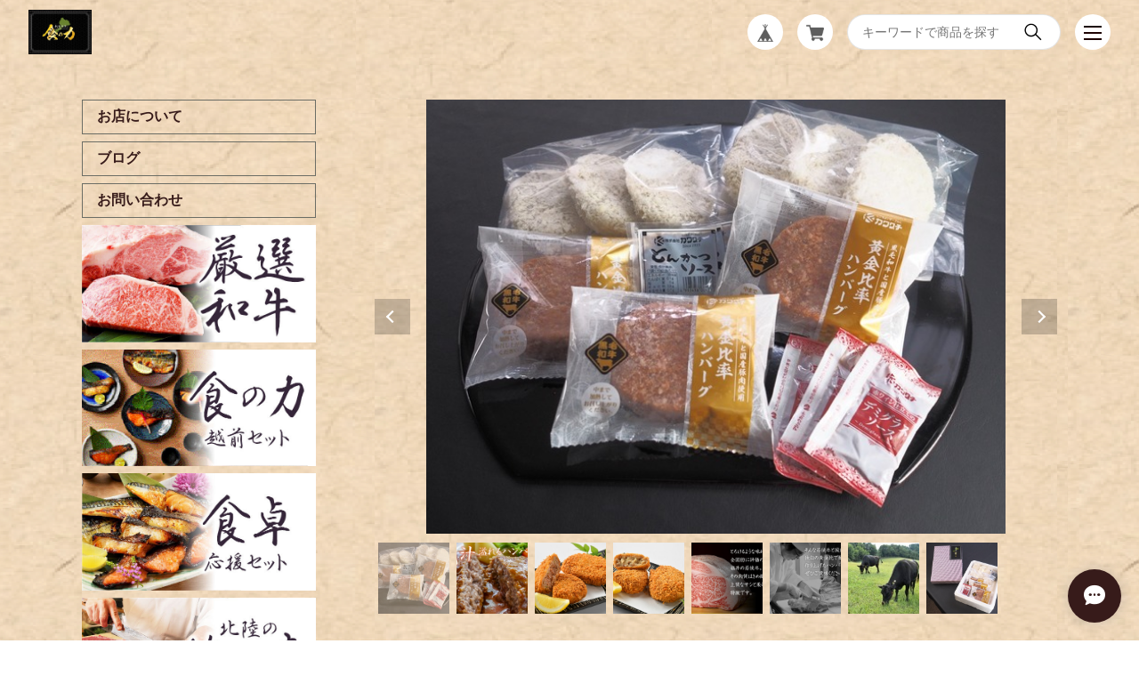

--- FILE ---
content_type: text/html; charset=UTF-8
request_url: https://www.syokunochikara.net/items/55228339
body_size: 48804
content:
<!DOCTYPE html>
<html lang="ja">
<head>

<link rel="stylesheet" type="text/css" href="https://cf-baseassets.thebase.in/1c0fecc73608271455f6066e468e9b81/asset/shop/BASEshop-c04794395695aab12cc9.css"/>
<meta charset="UTF-8">
<meta http-equiv="X-UA-Compatible" content="IE=edge">
<meta name="viewport" content="width=device-width, initial-scale=1, maximum-scale=1.0, user-scalable=no">
<meta name="msapplication-tap-highlight" content="no">
<meta name="format-detection" content="telephone=no">
<meta http-equiv="X-UA-Compatible" content="ie=edge">
<link rel='icon' type='image/png' href='//static.thebase.in/favicon.png' />
<link rel='apple-touch-icon' sizes='180x180' href='//static.thebase.in/apple-touch-icon.png' />
<link rel='apple-touch-icon-precomposed' href='//static.thebase.in/apple-touch-icon.png' />

<link rel='canonical' href='https://www.syokunochikara.net/items/55228339' />

<meta name="description" content="とろけるような味わいで全国的にも評価の高い福井の若狭牛、その肉質はきめ細やかで上質なサシとやわらかさが特徴です。独自の飼料と研究により、その美味しさは全国に少しづつ広がっています。そんな若狭牛と国産の黒豚を独自の黄金比で配合し、作り上げた自信作のハンバーグ１５０ｇ３個と、極上の黒毛和牛を使用した贅沢なメンチカツ各８５ｇ３個、さらにコロッケ各８５ｇ３個、合計９個の贅沢なセットです。メンチカツは、ミンチ肉とキャベツのザクザク感の絶妙なバランスにより、誰もが認める美味しさを実現しました。コロッケは、黒毛和牛の風味とホクホクのジャガイモによる絶妙なバランスは美味しくない筈がありません。お子様から年配の方まで好まれる自信作です。■商品内容ハンバーグ　約150g×3個、デミグラスソース×3袋メンチカツ　約85g×3個、とんかつソース×3袋コロッケ　約85g×3個、とんかつソース×3袋■原材料・成分【ハンバーグ】牛肉(福井県若狭牛)。豚肉(国産)、オニオンソテー、卵、ケチャップ、パン粉、(小麦、大豆を含む)、塩、コショウ、香辛料、/ph調整剤、イーストフード(v、c)、酸化防止剤(ビタミンc)【デミグラスソース】果糖ぶどう糖液糖（国内製造）、トマトペースト、りんごパルプ、ウスターソース、食塩、人参パルプ、ワイン、裏ごし玉葱、ビーフエキス、チキンエキス、ビーフオイル、醸造酢、ブラウンルー/増粘剤（加工デンプン）、調味料（アミノ酸等）、カラメル色素、グリシン、酢酸Na、香料、（一部に小麦・卵・牛肉・ゼラチン・大豆・鶏肉・豚肉・りんごを含む）【メンチカツ】パン粉（国内製造）（小麦・大豆を含む）、牛肉、豚肉、鶏肉、和牛脂、オニオンソテー、キャベツ、フライ用調味料（乳成分を含む）、卵、ケチャップ、パン粉、砂糖、塩、コショウ、香辛料／ｐＨ調整剤、イーストフード製剤、加工デンプン、増粘多糖類、クチナシ色素【コロッケ】パン粉（国内製造）（小麦・大豆を含む）、牛肉、じゃがいも、たまねぎ、フライ用調味料（乳成分を含む）、乾燥マッシュポテト、和牛脂、砂糖、醤油、コショウ、塩／ｐＨ調整剤、イーストフード製剤、増粘多糖類、調味料（アミノ酸等【とんかつソース】砂糖類（砂糖（国内製造）、水あめ、果糖ぶとう糖液糖、ぶとう糖）、醸造酢、野菜・果実（トマト、たまねぎ、にんにく、その他）（りんごを含む）、食塩、しょうゆ（小麦・大豆を含む）、米発酵調味料、アミノ酸液、香辛料／酒精、カラメル色素、調味料（アミノ酸）、増粘多糖類、香辛料抽出物、甘味料（天草）■注意事項/その他冷凍庫で保管して下さい。賞味期限:製造日から30日以内" />

<meta property="fb:app_id" content="350947278320210" />
<meta property="og:description" content="とろけるような味わいで全国的にも評価の高い福井の若狭牛、その肉質はきめ細やかで上質なサシとやわらかさが特徴です。独自の飼料と研究により、その美味しさは全国に少しづつ広がっています。そんな若狭牛と国産の黒豚を独自の黄金比で配合し、作り上げた自信作のハンバーグ１５０ｇ３個と、極上の黒毛和牛を使用した贅沢なメンチカツ各８５ｇ３個、さらにコロッケ各８５ｇ３個、合計９個の贅沢なセットです。メンチカツは、ミンチ肉とキャベツのザクザク感の絶妙なバランスにより、誰もが認める美味しさを実現しました。コロッケは、黒毛和牛の風味とホクホクのジャガイモによる絶妙なバランスは美味しくない筈がありません。お子様から年配の方まで好まれる自信作です。■商品内容ハンバーグ　約150g×3個、デミグラスソース×3袋メンチカツ　約85g×3個、とんかつソース×3袋コロッケ　約85g×3個、とんかつソース×3袋■原材料・成分【ハンバーグ】牛肉(福井県若狭牛)。豚肉(国産)、オニオンソテー、卵、ケチャップ、パン粉、(小麦、大豆を含む)、塩、コショウ、香辛料、/ph調整剤、イーストフード(v、c)、酸化防止剤(ビタミンc)【デミグラスソース】果糖ぶどう糖液糖（国内製造）、トマトペースト、りんごパルプ、ウスターソース、食塩、人参パルプ、ワイン、裏ごし玉葱、ビーフエキス、チキンエキス、ビーフオイル、醸造酢、ブラウンルー/増粘剤（加工デンプン）、調味料（アミノ酸等）、カラメル色素、グリシン、酢酸Na、香料、（一部に小麦・卵・牛肉・ゼラチン・大豆・鶏肉・豚肉・りんごを含む）【メンチカツ】パン粉（国内製造）（小麦・大豆を含む）、牛肉、豚肉、鶏肉、和牛脂、オニオンソテー、キャベツ、フライ用調味料（乳成分を含む）、卵、ケチャップ、パン粉、砂糖、塩、コショウ、香辛料／ｐＨ調整剤、イーストフード製剤、加工デンプン、増粘多糖類、クチナシ色素【コロッケ】パン粉（国内製造）（小麦・大豆を含む）、牛肉、じゃがいも、たまねぎ、フライ用調味料（乳成分を含む）、乾燥マッシュポテト、和牛脂、砂糖、醤油、コショウ、塩／ｐＨ調整剤、イーストフード製剤、増粘多糖類、調味料（アミノ酸等【とんかつソース】砂糖類（砂糖（国内製造）、水あめ、果糖ぶとう糖液糖、ぶとう糖）、醸造酢、野菜・果実（トマト、たまねぎ、にんにく、その他）（りんごを含む）、食塩、しょうゆ（小麦・大豆を含む）、米発酵調味料、アミノ酸液、香辛料／酒精、カラメル色素、調味料（アミノ酸）、増粘多糖類、香辛料抽出物、甘味料（天草）■注意事項/その他冷凍庫で保管して下さい。賞味期限:製造日から30日以内" />
<meta property="og:title" content="食の力セット　頂【お中元】【お歳暮】【贈り物】 | 越前若狭　食の力 powered by BASE" />
<meta property="og:image" content="https://baseec-img-mng.akamaized.net/images/item/origin/dc0adbfbf6cb4b92585dce082d065b31.jpg?imformat=generic&q=90&im=Resize,width=1200,type=normal" />
<meta property="og:url" content="https://www.syokunochikara.net/items/55228339" />
<meta property="og:site_name" content="越前若狭　食の力" />
<meta property="og:type" content="product" />

<meta property="product:price:amount" content="3680" />
<meta property="product:price:currency" content="JPY" />
<meta property="product:product_link" content="https://www.syokunochikara.net/items/55228339" />

<meta name="twitter:card" content="summary_large_image" />
		<meta name="twitter:site" content="@BASEec" />
	<meta name="twitter:url" content="https://www.syokunochikara.net/items/55228339" />
<meta name="twitter:title" content="食の力セット　頂【お中元】【お歳暮】【贈り物】 | 越前若狭　食の力" />
<meta name="twitter:description" content="とろけるような味わいで全国的にも評価の高い福井の若狭牛、その肉質はきめ細やかで上質なサシとやわらかさが特徴です。独自の飼料と研究により、その美味しさは全国に少しづつ広がっています。そんな若狭牛と国産の黒豚を独自の黄金比で配合し、作り上げた自信作のハンバーグ１５０ｇ３個と、極上の黒毛和牛を使用した贅沢なメンチカツ各８５ｇ３個、さらにコロッケ各８５ｇ３個、合計９個の贅沢なセットです。メンチカツは、ミンチ肉とキャベツのザクザク感の絶妙なバランスにより、誰もが認める美味しさを実現しました。コロッケは、黒毛和牛の風味とホクホクのジャガイモによる絶妙なバランスは美味しくない筈がありません。お子様から年配の方まで好まれる自信作です。■商品内容ハンバーグ　約150g×3個、デミグラスソース×3袋メンチカツ　約85g×3個、とんかつソース×3袋コロッケ　約85g×3個、とんかつソース×3袋■原材料・成分【ハンバーグ】牛肉(福井県若狭牛)。豚肉(国産)、オニオンソテー、卵、ケチャップ、パン粉、(小麦、大豆を含む)、塩、コショウ、香辛料、/ph調整剤、イーストフード(v、c)、酸化防止剤(ビタミンc)【デミグラスソース】果糖ぶどう糖液糖（国内製造）、トマトペースト、りんごパルプ、ウスターソース、食塩、人参パルプ、ワイン、裏ごし玉葱、ビーフエキス、チキンエキス、ビーフオイル、醸造酢、ブラウンルー/増粘剤（加工デンプン）、調味料（アミノ酸等）、カラメル色素、グリシン、酢酸Na、香料、（一部に小麦・卵・牛肉・ゼラチン・大豆・鶏肉・豚肉・りんごを含む）【メンチカツ】パン粉（国内製造）（小麦・大豆を含む）、牛肉、豚肉、鶏肉、和牛脂、オニオンソテー、キャベツ、フライ用調味料（乳成分を含む）、卵、ケチャップ、パン粉、砂糖、塩、コショウ、香辛料／ｐＨ調整剤、イーストフード製剤、加工デンプン、増粘多糖類、クチナシ色素【コロッケ】パン粉（国内製造）（小麦・大豆を含む）、牛肉、じゃがいも、たまねぎ、フライ用調味料（乳成分を含む）、乾燥マッシュポテト、和牛脂、砂糖、醤油、コショウ、塩／ｐＨ調整剤、イーストフード製剤、増粘多糖類、調味料（アミノ酸等【とんかつソース】砂糖類（砂糖（国内製造）、水あめ、果糖ぶとう糖液糖、ぶとう糖）、醸造酢、野菜・果実（トマト、たまねぎ、にんにく、その他）（りんごを含む）、食塩、しょうゆ（小麦・大豆を含む）、米発酵調味料、アミノ酸液、香辛料／酒精、カラメル色素、調味料（アミノ酸）、増粘多糖類、香辛料抽出物、甘味料（天草）■注意事項/その他冷凍庫で保管して下さい。賞味期限:製造日から30日以内" />
<meta name="twitter:image" content="https://baseec-img-mng.akamaized.net/images/item/origin/dc0adbfbf6cb4b92585dce082d065b31.jpg?imformat=generic&q=90&im=Resize,width=1200,type=normal" />
<script src='/js/jquery-1.8.2.min.js'></script>
<script src="https://thebase.com/js/jquery.bottom-1.0.js"></script>
<script src="https://thebase.com/js/change_status.js?1769561469861"></script>
<link rel="stylesheet" href="/css/shopTemplate/common.css?1769561469861">
<link rel="stylesheet" href="https://basefile.akamaized.net/magnet-official-ec/5cd2a30027e3f/lightbox.min.css">
<link rel="stylesheet" href="https://basefile.akamaized.net/magnet-official-ec/5ce4e9dd37520/style.min.css">
<title>食の力セット　頂【お中元】【お歳暮】【贈り物】 | 越前若狭　食の力</title>
<script type="text/javascript">
	var _gaq = _gaq || [];
	var gtag = gtag || function(){};
</script>
			<script>
window.dataLayer = window.dataLayer || [];
window.dataLayer.push({

	
						'shopTheme': "my_theme_41839",
		
				'shopId': "etizenwakasa-base-shop",

						'itemId': "55228339",
		
				
							'itemPrice': 3680,
			'GA4ViewItems': [
				{
					'item_id': "55228339",
					'item_name': "\u98df\u306e\u529b\u30bb\u30c3\u30c8\u3000\u9802\u3010\u304a\u4e2d\u5143\u3011\u3010\u304a\u6b73\u66ae\u3011\u3010\u8d08\u308a\u7269\u3011",
					'price': 3680,
					'quantity': 1,
				}
			],
		
	
		});
</script>


<!-- Google Tag Manager for thebase.in-->
<noscript><iframe src="//www.googletagmanager.com/ns.html?id=GTM-K652NBTK"
height="0" width="0" style="display:none;visibility:hidden"></iframe></noscript>
<script>(function(w,d,s,l,i){w[l]=w[l]||[];w[l].push({'gtm.start':
new Date().getTime(),event:'gtm.js'});var f=d.getElementsByTagName(s)[0],
j=d.createElement(s),dl=l!='dataLayer'?'&l='+l:'';j.async=true;j.src=
'//www.googletagmanager.com/gtm.js?id='+i+dl;f.parentNode.insertBefore(j,f);
})(window,document,'script','dataLayer','GTM-K652NBTK');</script>
<!-- End Google Tag Manager -->

<script type="text/javascript">


</script>

	


<!-- Global site tag (gtag.js) -->
<script async src="https://www.googletagmanager.com/gtag/js?id=11022688927&l=gtagDataLayer"></script>
<script>  window.gtagDataLayer = window.gtagDataLayer || [];
  function gtag(){gtagDataLayer.push(arguments);}
  gtag('js', new Date());
  gtag('set', 'linker', {
    'domains': ['www.syokunochikara.net', 'c.thebase.in']
  });

      gtag('config', 'AW-11022688927', {
    'ecomm_pagetype': 'product',
    'ecomm_prodid': '55228339',
  });
  </script>
<!-- End Global site tag -->



	<!-- Facebook Pixel Code -->
	<script>
		!function(f,b,e,v,n,t,s){if(f.fbq)return;n=f.fbq=function(){n.callMethod?
			n.callMethod.apply(n,arguments):n.queue.push(arguments)};if(!f._fbq)f._fbq=n;
			n.push=n;n.loaded=!0;n.version='2.0';n.queue=[];t=b.createElement(e);t.async=!0;
			t.src=v;s=b.getElementsByTagName(e)[0];s.parentNode.insertBefore(t,s)}(window,
			document,'script','https://connect.facebook.net/en_US/fbevents.js');

			
		fbq('init', '549684656978867', {}, { agent: 'plthebase' });
		fbq('trackSingle', '549684656978867', 'PageView');

				const viewContentEventId = crypto.randomUUID();
		const viewContentEventIdObj = { eventID: viewContentEventId };
		fbq('trackSingle', '549684656978867', 'ViewContent', {"content_ids":["55228339"],"content_name":"\u98df\u306e\u529b\u30bb\u30c3\u30c8\u3000\u9802\u3010\u304a\u4e2d\u5143\u3011\u3010\u304a\u6b73\u66ae\u3011\u3010\u8d08\u308a\u7269\u3011","content_type":"product","contents":[{"id":"55228339","quantity":1,"item_price":3680}],"currency":"JPY","value":3680}, viewContentEventIdObj);
		data = JSON.parse('{"content_ids":["55228339"],"content_name":"\u98df\u306e\u529b\u30bb\u30c3\u30c8\u3000\u9802\u3010\u304a\u4e2d\u5143\u3011\u3010\u304a\u6b73\u66ae\u3011\u3010\u8d08\u308a\u7269\u3011","content_type":"product","contents":[{"id":"55228339","quantity":1,"item_price":3680}],"currency":"JPY","value":3680}');
		data.event_name = 'ViewContent';
		data.event_id = viewContentEventId;
				if (data) {
			(function(data) {
				window.addEventListener('load', function() {
					$.ajax({
						type: 'POST',
						url: "https://www.syokunochikara.net/facebook/conversion/",
						dataType: 'json',
						data: data,
						success: function (data) {},
					})
				})
			})(data)
		}

	</script>
	<!-- End Facebook Pixel Code -->




<meta name="BASE-Theme-Name" content="NEUTRAL">
<meta name="BASE-Theme-Version" content="1">
<meta name="color:btnBg" content="#7FB76F" label="ボタン色">
<meta name="color:btnColor" content="#ffffff" label="ボタン文字色">
<meta name="color:borderColor" content="#6B6D65" label="ボーダー色">
<meta name="color:menuBg" content="#292A26" label="メニュー背景色">
<style>
  .p-nav__item,
  .p-nav__item--hasChild,
  #appsItemCategoryTag,
  .p-news__title,
  .p-form,
  #baseMenu ul li a,
  .p-header__menu,
  .p-nav__sns{
    border-color: #6B6D65;
  }
  .side-category .p-nav__item{
    border: none!important;
    padding: 0;
  }
  .appsItemCategoryTag_child:not(:last-child){
    border-bottom-color: #6B6D65;
  }

  .appsItemCategoryTag_lowerchild{
    border-top-color: #6B6D65;
  }

  .p-nav{
    background-color: #292A26;
  }

  .p-nav.is-active .p-nav__col .p-nav__item, 
  .p-nav.is-active .p-nav__col .mainHeaderNavColor, 
  .p-nav.is-active .p-nav__col div{
    color: #fff;
  }
  @media screen and (max-width: 767px){
    .p-header__searchBox{
      background-color: #292A26;
    }
    .purchaseButton__btn,
    .attention.salesPeriod.salesPeriod--term,
    .NoItemInquiry,
    #itemAttention .preOrder{
      width: 100%;
    }
    .purchaseButton__btn,
    .NoItemInquiry{
      font-size: 1.2rem !important;
      text-align: center !important;
      padding: 14px 0 !important;
    }
    .p-header__logo a img {
      width: 100%;
      height: 100%;
      object-fit: contain;
      object-position: left;
    }
  }
  .title::before, .c-title::before, .c-title--a::before{
    background-color: #6B6D65;
  }
  .c-categorysmall__item::before{
    background-color: #371B1A;
  }
  .c-categorysmall__item::after{
    border-top-color: #371B1A;
    border-right-color: #371B1A;
  }
  .l-footer::before{
    background: #371B1A;
  }
  .main #about>.blog_inner{
    border-bottom-color: #371B1A !important;
  }
  .p-btnBuy,
  .p-lower form input[type="submit"],
  .c-button{
    background-color: #7FB76F;
    color: #ffffff;
  }
  .p-template h3{
    border-bottom-color: #371B1A;
    border-left-color: #371B1A;
  }
  .p-header__searchBox input{
    border-color: #371B1A;
  }
  #widgetLoading img{
    width: 64px;
  }
  #widgetSection .text{
    color: #000;
  }
  #widget{
    margin: 0 !important;
  }
  iframe{
    vertical-align: middle;
  }
  #selectWidgetSize{
    height: auto;
  }
  .main #about .read_more a,
  #postageOpen{
    color: inherit !important;
  }
  .main #about .social li a{
    width: 32px;
    height: 32px;
    line-height: 32px;
    border-radius: 16px;
    background-color: #fff;
    display: block;
    text-align: center;
  }
  .main #about .social li a img{
    max-width: 16px;
  }
  .c-item__title {
    width: 100%;
    text-overflow: ellipsis;
    white-space: nowrap;
    overflow: hidden;
  }
  .p-nav__snsButton,
  .p-form{
    border: 1px solid rgba(0,0,0,0.1);
  }
  #law p img{
    width: auto;
    background: #fff;
  }
  #privacy, #law{
    background: none;
    font-family: inherit;
  }
  #i18 .currency:before,
  #i18 .lang:before{
    background: none;
  }
  .blog_body *{
    font-family: inherit !important;
    background-color: rgba(0,0,0,0) !important;
    color: inherit !important;
  }
  .paginate li,
  .paginate li a,
  .paginate .current a{
    color: #371B1A !important;
    background-color: rgba(0,0,0,0) !important;
    border: 0 !important
  }
  #privacy, #law{
    width: 100%;
    padding: 0;
  }
  .telnumValid:hover .telnumValid__txt{
    color: #000;
  }
  #postageInfo{
    text-align: left;
  }
  #selectWidgetSize{
    border: 1px solid #ccc !important;
    padding: 8px !important;
    border-radius: 4px !important;
    line-height: 1 !important;
    background: url("https://basefile.akamaized.net/magnet-official-ec/5c7f51c7406f0/select.png") no-repeat center right 8px,#fff;
    background-size: 5px auto;
  }
  .review01__list{
    overflow: auto !important;
  }
  .c-item__price{
    display: flex;
    flex-wrap: wrap;
    align-items: flex-start;
  }
  .c-item__price p:first-child{
    margin-right: 8px;
    margin-bottom: 8px;
  }
  .c-item__red{
    color: #FC4F4F;
  }
  .c-item__priceRate{
    background: #FC4F4F;
    color: #fff;
    padding: 2px 8px;
    font-size: 1rem;
    margin-right: 8px;
    margin-bottom: 8px;
  }
  .c-item__priceStatus,
  .c-item__pricePreorder{
    margin-right: 8px;
    opacity: 0.8;
    margin-bottom: 8px;
    align-items: center;
    height: 25px;
    border: 1px solid #371B1A;
    font-size: 1.1rem !important;
    padding: 0 8px;
    display: flex;
  }
  .c-item__type {
    padding: 0 8px;
    background-color: #f2bb31;
    color: #fff;
    border-radius: 2px;
    font-weight: bold;
    font-size: 1rem;
  }
  /* .c-item__priceOut{
    margin-right: 8px;
    opacity: 0.8;
    border: 1px solid #371B1A;
    font-size: 1.1rem !important;
    padding: 0 8px;
  }
  .c-item__price--single{
    font-size: 1.4rem;
  } */
  .purchaseButton{
    margin-top: 24px;
  }
  .purchaseButton__btn,
  .NoItemInquiry{
    text-decoration: none;
    min-width: 240px;
    padding: 14px 38px;
    font-size: 1.3rem;
    cursor: pointer;
    background: #7FB76F;
    color: #ffffff;
    display: inline-block;
    border-radius: 30px;
    font-family: inherit;
  }
  .p-item__note{
    text-align: left;
  }
  #itemAttention{
    margin-top: 24px;
  }
  #itemAttention .attention{
    margin-top: 20px;
  }
  .attention.salesPeriod.salesPeriod--term{
    text-align: left;
    margin-top: 24px;
    border: 1px solid #371B1A;
    padding: 10px;
    display: inline-block;
  }
  .preOrder{
    text-align: left;
    margin-top: 24px;
    border: 1px solid #371B1A;
    padding: 10px;
    display: inline-block;
  }
  .attention.salesPeriod.salesPeriod--text{
    margin-top: 24px;
  }
  .NoItemInquiry{
    text-align: left;
  }
  #itemSelect{
    justify-content: flex-start;
    flex-direction: column;
    align-items: flex-start;
    margin-top: 24px;
  }
  .itemOption__name {
    font-weight: bold;
    margin-bottom: 8px;
  }
  #currencyWarning{
    margin-bottom: 10px;
  }
  .lottery__label,
  .takeout__label {
    display: none;
  }
  .lottery,
  .takeout__data {
    font-weight: bold;
  }
  .itemOption__caption {
    margin-bottom: 4px;
  }
  .itemOption__bottomCaptionBlock {
    display: flex;
    flex-direction: row-reverse;
    justify-content: flex-end;
    margin-bottom: 8px;
  }
  .itemOption__count {
    margin-right: 8px;
    font-weight: bold;
  }
  
  .purchaseButton__btn:disabled, .NoItemInquiry:disabled {
    background: #ccc;
  }
  .itemOption__caption--error {
    color: #FC4F4F;
  }
  
  #itemSelect select {
    margin-bottom: 16px;
  }
  .itemOption__bottomCaptionBlock {
    margin-bottom: 16px;
  }
  #amountSelectWrap select {
    margin-bottom: 0;
  }
  .itemOption__name {
    margin-bottom: 4px;
  }
  
  
  /* コミュニティAPP */
  .communityMain {
    width: 100% !important;
  }
  .communityMain .communityTitle {
    font-size: 1.85714rem !important;
  }
  .communityMain .communityContent {
    margin-top: 16px !important; 
  }
  .communityMain .communityItems .communityItem {
    width: calc((100% - 40px * 2) / 3);
      margin-right: 14px;
    margin-bottom: 32px;
  }
  .communityMain .communityItems .communityItem .communityImageContainer {
    height: 146px !important;
    width: auto !important;
  }
  .communityMain .communityItems .communityItem .communityImageContainer .communityImageResize {
      object-fit: contain;
      font-family: 'object-fit: contain;';
  }
  .communityMain #limitedItem {
    width: 100% !important;
  }
  .communityMain #limitedUrl {
    width: 100% !important;
  }
  .communityMain .communityItems .communityItem .communityItemTitle {
    width: 100% !important;
    font-size: 1.14286rem;
    font-weight: bold;
    margin: 8px 0;
    max-height: 46px !important;
  }
  .communityMain .communityItems .communityItem .communityItemPrice {
    font-size: 1.14286rem;
    font-family: 'Rubik', sans-serif;
  }
  .communityMain #productsLimitedUrl .urlBox {
    width: 100% !important;
    margin-bottom: 16px !important;
  }
  .communityLabel {
    text-align: center !important;
  }
  .communityBox .buttonPayid__icon {
    width: auto !important;
    height: 26px !important;
  }
  #itemSelect label {
    display: block !important;
    font-weight: bold !important;
  }
  .communityMain #productsLimitedUrl .urlBox:nth-child(2n) {
    margin-left: 0 !important;
  }
  .communityMain #productsLimitedUrl .urlBox .url {
    text-align: center !important;
  }
  .communityMain .communityModalTextNotice {
    text-align: center !important;
  }
  .communityMain .openLeaveModal {
    margin: 32px 48px auto !important;
  }
  @media screen and (max-width: 1112px) {
    .communityMain {
      padding: 0 !important;
    }
    .communityMain .communityContent {
      padding: 16px !important;
      flex-direction: column;
    }
    .communityMain .communityOverview {
      width: 100% !important;
    }
    .communityMain .communityNav {
      width: 100% !important;
      margin: 0 !important;
      margin-top: 16px !important;
      padding: 0;
      box-sizing: border-box;
    }
    .communityMain .communityItems .communityItem {
      width: calc(50% - 2vw);
      margin-right: 2vw;
      margin-left: 0 !important;
      margin-bottom: 8vw;
    }
    .communityModal {
      width: 90% !important;
      padding: 8px !important;
    }
    .communityTitle {
      font-size: 16px !important;
    }
    .communityPrice {
      margin-top: 8px !important;
    }
    .communityOverview {
        font-size: 13px;
      margin-top: 16px !important;
    }
    .communityRegister {
      margin-top: 16px;
    }
  }

  .p-slider__item .p-slider__itemInner p{
    font-size: 4rem;
    font-weight: bold;
  }
  .c-itemSlide__thumb{
    width: 50%;
    height: auto;
  }
  .c-itemSlide__thumb img{
    height: auto;
    width: 100%;
  }
  .c-itemSlide__contents{
    width: 48%;
  }
  @media screen and (max-width: 1112px) {
  .p-slider__item .p-slider__itemInner p{
    font-size: 2rem;
  } 
  }
  @media screen and (max-width: 767px) {
  .p-slider__item .p-slider__itemInner p{
    font-size: 2rem;
  }
  .c-itemSlide__thumb{
    width: 100%;
  }
  .c-itemSlide__contents{
    width: 100%;
  }
  }
  /**/
</style>

<style type="text/css">
body { 
            background-image: url("https://static.thebase.in/img/shop_theme/background/bgi-025.png");
            
         }
</style>

<meta name="cot:primaryColor" content="#CD4121"><meta name="cot:accentColor" content="#3E42A4"><meta name="cot:textColor" content="#371B1A"><meta name="cot:lightTextColor" content="#ffffff"><meta name="cot:complementaryColor" content="#371B1A"><meta name="cot:titleColor" content="#371B1A">

	

	<script type="text/javascript">
		;window.NREUM||(NREUM={});NREUM.init={distributed_tracing:{enabled:true},privacy:{cookies_enabled:true},ajax:{deny_list:["bam.nr-data.net"]}};

		;NREUM.loader_config={accountID:"2907216",trustKey:"2804831",agentID:"663072695",licenseKey:"NRJS-4c41e18b2dabf750af0",applicationID:"663072695"}
		;NREUM.info={beacon:"bam.nr-data.net",errorBeacon:"bam.nr-data.net",licenseKey:"NRJS-4c41e18b2dabf750af0",applicationID:"663072695",sa:1}

		;/*! For license information please see nr-loader-spa-1.236.0.min.js.LICENSE.txt */
		(()=>{"use strict";var e,t,r={5763:(e,t,r)=>{r.d(t,{P_:()=>l,Mt:()=>g,C5:()=>s,DL:()=>v,OP:()=>T,lF:()=>D,Yu:()=>y,Dg:()=>h,CX:()=>c,GE:()=>b,sU:()=>_});var n=r(8632),i=r(9567);const o={beacon:n.ce.beacon,errorBeacon:n.ce.errorBeacon,licenseKey:void 0,applicationID:void 0,sa:void 0,queueTime:void 0,applicationTime:void 0,ttGuid:void 0,user:void 0,account:void 0,product:void 0,extra:void 0,jsAttributes:{},userAttributes:void 0,atts:void 0,transactionName:void 0,tNamePlain:void 0},a={};function s(e){if(!e)throw new Error("All info objects require an agent identifier!");if(!a[e])throw new Error("Info for ".concat(e," was never set"));return a[e]}function c(e,t){if(!e)throw new Error("All info objects require an agent identifier!");a[e]=(0,i.D)(t,o),(0,n.Qy)(e,a[e],"info")}var u=r(7056);const d=()=>{const e={blockSelector:"[data-nr-block]",maskInputOptions:{password:!0}};return{allow_bfcache:!0,privacy:{cookies_enabled:!0},ajax:{deny_list:void 0,enabled:!0,harvestTimeSeconds:10},distributed_tracing:{enabled:void 0,exclude_newrelic_header:void 0,cors_use_newrelic_header:void 0,cors_use_tracecontext_headers:void 0,allowed_origins:void 0},session:{domain:void 0,expiresMs:u.oD,inactiveMs:u.Hb},ssl:void 0,obfuscate:void 0,jserrors:{enabled:!0,harvestTimeSeconds:10},metrics:{enabled:!0},page_action:{enabled:!0,harvestTimeSeconds:30},page_view_event:{enabled:!0},page_view_timing:{enabled:!0,harvestTimeSeconds:30,long_task:!1},session_trace:{enabled:!0,harvestTimeSeconds:10},harvest:{tooManyRequestsDelay:60},session_replay:{enabled:!1,harvestTimeSeconds:60,sampleRate:.1,errorSampleRate:.1,maskTextSelector:"*",maskAllInputs:!0,get blockClass(){return"nr-block"},get ignoreClass(){return"nr-ignore"},get maskTextClass(){return"nr-mask"},get blockSelector(){return e.blockSelector},set blockSelector(t){e.blockSelector+=",".concat(t)},get maskInputOptions(){return e.maskInputOptions},set maskInputOptions(t){e.maskInputOptions={...t,password:!0}}},spa:{enabled:!0,harvestTimeSeconds:10}}},f={};function l(e){if(!e)throw new Error("All configuration objects require an agent identifier!");if(!f[e])throw new Error("Configuration for ".concat(e," was never set"));return f[e]}function h(e,t){if(!e)throw new Error("All configuration objects require an agent identifier!");f[e]=(0,i.D)(t,d()),(0,n.Qy)(e,f[e],"config")}function g(e,t){if(!e)throw new Error("All configuration objects require an agent identifier!");var r=l(e);if(r){for(var n=t.split("."),i=0;i<n.length-1;i++)if("object"!=typeof(r=r[n[i]]))return;r=r[n[n.length-1]]}return r}const p={accountID:void 0,trustKey:void 0,agentID:void 0,licenseKey:void 0,applicationID:void 0,xpid:void 0},m={};function v(e){if(!e)throw new Error("All loader-config objects require an agent identifier!");if(!m[e])throw new Error("LoaderConfig for ".concat(e," was never set"));return m[e]}function b(e,t){if(!e)throw new Error("All loader-config objects require an agent identifier!");m[e]=(0,i.D)(t,p),(0,n.Qy)(e,m[e],"loader_config")}const y=(0,n.mF)().o;var w=r(385),x=r(6818);const A={buildEnv:x.Re,bytesSent:{},queryBytesSent:{},customTransaction:void 0,disabled:!1,distMethod:x.gF,isolatedBacklog:!1,loaderType:void 0,maxBytes:3e4,offset:Math.floor(w._A?.performance?.timeOrigin||w._A?.performance?.timing?.navigationStart||Date.now()),onerror:void 0,origin:""+w._A.location,ptid:void 0,releaseIds:{},session:void 0,xhrWrappable:"function"==typeof w._A.XMLHttpRequest?.prototype?.addEventListener,version:x.q4},E={};function T(e){if(!e)throw new Error("All runtime objects require an agent identifier!");if(!E[e])throw new Error("Runtime for ".concat(e," was never set"));return E[e]}function _(e,t){if(!e)throw new Error("All runtime objects require an agent identifier!");E[e]=(0,i.D)(t,A),(0,n.Qy)(e,E[e],"runtime")}function D(e){return function(e){try{const t=s(e);return!!t.licenseKey&&!!t.errorBeacon&&!!t.applicationID}catch(e){return!1}}(e)}},9567:(e,t,r)=>{r.d(t,{D:()=>i});var n=r(50);function i(e,t){try{if(!e||"object"!=typeof e)return(0,n.Z)("Setting a Configurable requires an object as input");if(!t||"object"!=typeof t)return(0,n.Z)("Setting a Configurable requires a model to set its initial properties");const r=Object.create(Object.getPrototypeOf(t),Object.getOwnPropertyDescriptors(t)),o=0===Object.keys(r).length?e:r;for(let a in o)if(void 0!==e[a])try{"object"==typeof e[a]&&"object"==typeof t[a]?r[a]=i(e[a],t[a]):r[a]=e[a]}catch(e){(0,n.Z)("An error occurred while setting a property of a Configurable",e)}return r}catch(e){(0,n.Z)("An error occured while setting a Configurable",e)}}},6818:(e,t,r)=>{r.d(t,{Re:()=>i,gF:()=>o,q4:()=>n});const n="1.236.0",i="PROD",o="CDN"},385:(e,t,r)=>{r.d(t,{FN:()=>a,IF:()=>u,Nk:()=>f,Tt:()=>s,_A:()=>o,il:()=>n,pL:()=>c,v6:()=>i,w1:()=>d});const n="undefined"!=typeof window&&!!window.document,i="undefined"!=typeof WorkerGlobalScope&&("undefined"!=typeof self&&self instanceof WorkerGlobalScope&&self.navigator instanceof WorkerNavigator||"undefined"!=typeof globalThis&&globalThis instanceof WorkerGlobalScope&&globalThis.navigator instanceof WorkerNavigator),o=n?window:"undefined"!=typeof WorkerGlobalScope&&("undefined"!=typeof self&&self instanceof WorkerGlobalScope&&self||"undefined"!=typeof globalThis&&globalThis instanceof WorkerGlobalScope&&globalThis),a=""+o?.location,s=/iPad|iPhone|iPod/.test(navigator.userAgent),c=s&&"undefined"==typeof SharedWorker,u=(()=>{const e=navigator.userAgent.match(/Firefox[/\s](\d+\.\d+)/);return Array.isArray(e)&&e.length>=2?+e[1]:0})(),d=Boolean(n&&window.document.documentMode),f=!!navigator.sendBeacon},1117:(e,t,r)=>{r.d(t,{w:()=>o});var n=r(50);const i={agentIdentifier:"",ee:void 0};class o{constructor(e){try{if("object"!=typeof e)return(0,n.Z)("shared context requires an object as input");this.sharedContext={},Object.assign(this.sharedContext,i),Object.entries(e).forEach((e=>{let[t,r]=e;Object.keys(i).includes(t)&&(this.sharedContext[t]=r)}))}catch(e){(0,n.Z)("An error occured while setting SharedContext",e)}}}},8e3:(e,t,r)=>{r.d(t,{L:()=>d,R:()=>c});var n=r(2177),i=r(1284),o=r(4322),a=r(3325);const s={};function c(e,t){const r={staged:!1,priority:a.p[t]||0};u(e),s[e].get(t)||s[e].set(t,r)}function u(e){e&&(s[e]||(s[e]=new Map))}function d(){let e=arguments.length>0&&void 0!==arguments[0]?arguments[0]:"",t=arguments.length>1&&void 0!==arguments[1]?arguments[1]:"feature";if(u(e),!e||!s[e].get(t))return a(t);s[e].get(t).staged=!0;const r=[...s[e]];function a(t){const r=e?n.ee.get(e):n.ee,a=o.X.handlers;if(r.backlog&&a){var s=r.backlog[t],c=a[t];if(c){for(var u=0;s&&u<s.length;++u)f(s[u],c);(0,i.D)(c,(function(e,t){(0,i.D)(t,(function(t,r){r[0].on(e,r[1])}))}))}delete a[t],r.backlog[t]=null,r.emit("drain-"+t,[])}}r.every((e=>{let[t,r]=e;return r.staged}))&&(r.sort(((e,t)=>e[1].priority-t[1].priority)),r.forEach((e=>{let[t]=e;a(t)})))}function f(e,t){var r=e[1];(0,i.D)(t[r],(function(t,r){var n=e[0];if(r[0]===n){var i=r[1],o=e[3],a=e[2];i.apply(o,a)}}))}},2177:(e,t,r)=>{r.d(t,{c:()=>f,ee:()=>u});var n=r(8632),i=r(2210),o=r(1284),a=r(5763),s="nr@context";let c=(0,n.fP)();var u;function d(){}function f(e){return(0,i.X)(e,s,l)}function l(){return new d}function h(){u.aborted=!0,u.backlog={}}c.ee?u=c.ee:(u=function e(t,r){var n={},c={},f={},g=!1;try{g=16===r.length&&(0,a.OP)(r).isolatedBacklog}catch(e){}var p={on:b,addEventListener:b,removeEventListener:y,emit:v,get:x,listeners:w,context:m,buffer:A,abort:h,aborted:!1,isBuffering:E,debugId:r,backlog:g?{}:t&&"object"==typeof t.backlog?t.backlog:{}};return p;function m(e){return e&&e instanceof d?e:e?(0,i.X)(e,s,l):l()}function v(e,r,n,i,o){if(!1!==o&&(o=!0),!u.aborted||i){t&&o&&t.emit(e,r,n);for(var a=m(n),s=w(e),d=s.length,f=0;f<d;f++)s[f].apply(a,r);var l=T()[c[e]];return l&&l.push([p,e,r,a]),a}}function b(e,t){n[e]=w(e).concat(t)}function y(e,t){var r=n[e];if(r)for(var i=0;i<r.length;i++)r[i]===t&&r.splice(i,1)}function w(e){return n[e]||[]}function x(t){return f[t]=f[t]||e(p,t)}function A(e,t){var r=T();p.aborted||(0,o.D)(e,(function(e,n){t=t||"feature",c[n]=t,t in r||(r[t]=[])}))}function E(e){return!!T()[c[e]]}function T(){return p.backlog}}(void 0,"globalEE"),c.ee=u)},5546:(e,t,r)=>{r.d(t,{E:()=>n,p:()=>i});var n=r(2177).ee.get("handle");function i(e,t,r,i,o){o?(o.buffer([e],i),o.emit(e,t,r)):(n.buffer([e],i),n.emit(e,t,r))}},4322:(e,t,r)=>{r.d(t,{X:()=>o});var n=r(5546);o.on=a;var i=o.handlers={};function o(e,t,r,o){a(o||n.E,i,e,t,r)}function a(e,t,r,i,o){o||(o="feature"),e||(e=n.E);var a=t[o]=t[o]||{};(a[r]=a[r]||[]).push([e,i])}},3239:(e,t,r)=>{r.d(t,{bP:()=>s,iz:()=>c,m$:()=>a});var n=r(385);let i=!1,o=!1;try{const e={get passive(){return i=!0,!1},get signal(){return o=!0,!1}};n._A.addEventListener("test",null,e),n._A.removeEventListener("test",null,e)}catch(e){}function a(e,t){return i||o?{capture:!!e,passive:i,signal:t}:!!e}function s(e,t){let r=arguments.length>2&&void 0!==arguments[2]&&arguments[2],n=arguments.length>3?arguments[3]:void 0;window.addEventListener(e,t,a(r,n))}function c(e,t){let r=arguments.length>2&&void 0!==arguments[2]&&arguments[2],n=arguments.length>3?arguments[3]:void 0;document.addEventListener(e,t,a(r,n))}},4402:(e,t,r)=>{r.d(t,{Ht:()=>u,M:()=>c,Rl:()=>a,ky:()=>s});var n=r(385);const i="xxxxxxxx-xxxx-4xxx-yxxx-xxxxxxxxxxxx";function o(e,t){return e?15&e[t]:16*Math.random()|0}function a(){const e=n._A?.crypto||n._A?.msCrypto;let t,r=0;return e&&e.getRandomValues&&(t=e.getRandomValues(new Uint8Array(31))),i.split("").map((e=>"x"===e?o(t,++r).toString(16):"y"===e?(3&o()|8).toString(16):e)).join("")}function s(e){const t=n._A?.crypto||n._A?.msCrypto;let r,i=0;t&&t.getRandomValues&&(r=t.getRandomValues(new Uint8Array(31)));const a=[];for(var s=0;s<e;s++)a.push(o(r,++i).toString(16));return a.join("")}function c(){return s(16)}function u(){return s(32)}},7056:(e,t,r)=>{r.d(t,{Bq:()=>n,Hb:()=>o,oD:()=>i});const n="NRBA",i=144e5,o=18e5},7894:(e,t,r)=>{function n(){return Math.round(performance.now())}r.d(t,{z:()=>n})},7243:(e,t,r)=>{r.d(t,{e:()=>o});var n=r(385),i={};function o(e){if(e in i)return i[e];if(0===(e||"").indexOf("data:"))return{protocol:"data"};let t;var r=n._A?.location,o={};if(n.il)t=document.createElement("a"),t.href=e;else try{t=new URL(e,r.href)}catch(e){return o}o.port=t.port;var a=t.href.split("://");!o.port&&a[1]&&(o.port=a[1].split("/")[0].split("@").pop().split(":")[1]),o.port&&"0"!==o.port||(o.port="https"===a[0]?"443":"80"),o.hostname=t.hostname||r.hostname,o.pathname=t.pathname,o.protocol=a[0],"/"!==o.pathname.charAt(0)&&(o.pathname="/"+o.pathname);var s=!t.protocol||":"===t.protocol||t.protocol===r.protocol,c=t.hostname===r.hostname&&t.port===r.port;return o.sameOrigin=s&&(!t.hostname||c),"/"===o.pathname&&(i[e]=o),o}},50:(e,t,r)=>{function n(e,t){"function"==typeof console.warn&&(console.warn("New Relic: ".concat(e)),t&&console.warn(t))}r.d(t,{Z:()=>n})},2587:(e,t,r)=>{r.d(t,{N:()=>c,T:()=>u});var n=r(2177),i=r(5546),o=r(8e3),a=r(3325);const s={stn:[a.D.sessionTrace],err:[a.D.jserrors,a.D.metrics],ins:[a.D.pageAction],spa:[a.D.spa],sr:[a.D.sessionReplay,a.D.sessionTrace]};function c(e,t){const r=n.ee.get(t);e&&"object"==typeof e&&(Object.entries(e).forEach((e=>{let[t,n]=e;void 0===u[t]&&(s[t]?s[t].forEach((e=>{n?(0,i.p)("feat-"+t,[],void 0,e,r):(0,i.p)("block-"+t,[],void 0,e,r),(0,i.p)("rumresp-"+t,[Boolean(n)],void 0,e,r)})):n&&(0,i.p)("feat-"+t,[],void 0,void 0,r),u[t]=Boolean(n))})),Object.keys(s).forEach((e=>{void 0===u[e]&&(s[e]?.forEach((t=>(0,i.p)("rumresp-"+e,[!1],void 0,t,r))),u[e]=!1)})),(0,o.L)(t,a.D.pageViewEvent))}const u={}},2210:(e,t,r)=>{r.d(t,{X:()=>i});var n=Object.prototype.hasOwnProperty;function i(e,t,r){if(n.call(e,t))return e[t];var i=r();if(Object.defineProperty&&Object.keys)try{return Object.defineProperty(e,t,{value:i,writable:!0,enumerable:!1}),i}catch(e){}return e[t]=i,i}},1284:(e,t,r)=>{r.d(t,{D:()=>n});const n=(e,t)=>Object.entries(e||{}).map((e=>{let[r,n]=e;return t(r,n)}))},4351:(e,t,r)=>{r.d(t,{P:()=>o});var n=r(2177);const i=()=>{const e=new WeakSet;return(t,r)=>{if("object"==typeof r&&null!==r){if(e.has(r))return;e.add(r)}return r}};function o(e){try{return JSON.stringify(e,i())}catch(e){try{n.ee.emit("internal-error",[e])}catch(e){}}}},3960:(e,t,r)=>{r.d(t,{K:()=>a,b:()=>o});var n=r(3239);function i(){return"undefined"==typeof document||"complete"===document.readyState}function o(e,t){if(i())return e();(0,n.bP)("load",e,t)}function a(e){if(i())return e();(0,n.iz)("DOMContentLoaded",e)}},8632:(e,t,r)=>{r.d(t,{EZ:()=>u,Qy:()=>c,ce:()=>o,fP:()=>a,gG:()=>d,mF:()=>s});var n=r(7894),i=r(385);const o={beacon:"bam.nr-data.net",errorBeacon:"bam.nr-data.net"};function a(){return i._A.NREUM||(i._A.NREUM={}),void 0===i._A.newrelic&&(i._A.newrelic=i._A.NREUM),i._A.NREUM}function s(){let e=a();return e.o||(e.o={ST:i._A.setTimeout,SI:i._A.setImmediate,CT:i._A.clearTimeout,XHR:i._A.XMLHttpRequest,REQ:i._A.Request,EV:i._A.Event,PR:i._A.Promise,MO:i._A.MutationObserver,FETCH:i._A.fetch}),e}function c(e,t,r){let i=a();const o=i.initializedAgents||{},s=o[e]||{};return Object.keys(s).length||(s.initializedAt={ms:(0,n.z)(),date:new Date}),i.initializedAgents={...o,[e]:{...s,[r]:t}},i}function u(e,t){a()[e]=t}function d(){return function(){let e=a();const t=e.info||{};e.info={beacon:o.beacon,errorBeacon:o.errorBeacon,...t}}(),function(){let e=a();const t=e.init||{};e.init={...t}}(),s(),function(){let e=a();const t=e.loader_config||{};e.loader_config={...t}}(),a()}},7956:(e,t,r)=>{r.d(t,{N:()=>i});var n=r(3239);function i(e){let t=arguments.length>1&&void 0!==arguments[1]&&arguments[1],r=arguments.length>2?arguments[2]:void 0,i=arguments.length>3?arguments[3]:void 0;return void(0,n.iz)("visibilitychange",(function(){if(t)return void("hidden"==document.visibilityState&&e());e(document.visibilityState)}),r,i)}},1214:(e,t,r)=>{r.d(t,{em:()=>v,u5:()=>N,QU:()=>S,_L:()=>I,Gm:()=>L,Lg:()=>M,gy:()=>U,BV:()=>Q,Kf:()=>ee});var n=r(2177);const i="nr@original";var o=Object.prototype.hasOwnProperty,a=!1;function s(e,t){return e||(e=n.ee),r.inPlace=function(e,t,n,i,o){n||(n="");var a,s,c,u="-"===n.charAt(0);for(c=0;c<t.length;c++)d(a=e[s=t[c]])||(e[s]=r(a,u?s+n:n,i,s,o))},r.flag=i,r;function r(t,r,n,a,s){return d(t)?t:(r||(r=""),nrWrapper[i]=t,u(t,nrWrapper,e),nrWrapper);function nrWrapper(){var i,u,d,f;try{u=this,i=[...arguments],d="function"==typeof n?n(i,u):n||{}}catch(t){c([t,"",[i,u,a],d],e)}o(r+"start",[i,u,a],d,s);try{return f=t.apply(u,i)}catch(e){throw o(r+"err",[i,u,e],d,s),e}finally{o(r+"end",[i,u,f],d,s)}}}function o(r,n,i,o){if(!a||t){var s=a;a=!0;try{e.emit(r,n,i,t,o)}catch(t){c([t,r,n,i],e)}a=s}}}function c(e,t){t||(t=n.ee);try{t.emit("internal-error",e)}catch(e){}}function u(e,t,r){if(Object.defineProperty&&Object.keys)try{return Object.keys(e).forEach((function(r){Object.defineProperty(t,r,{get:function(){return e[r]},set:function(t){return e[r]=t,t}})})),t}catch(e){c([e],r)}for(var n in e)o.call(e,n)&&(t[n]=e[n]);return t}function d(e){return!(e&&e instanceof Function&&e.apply&&!e[i])}var f=r(2210),l=r(385);const h={},g=XMLHttpRequest,p="addEventListener",m="removeEventListener";function v(e){var t=function(e){return(e||n.ee).get("events")}(e);if(h[t.debugId]++)return t;h[t.debugId]=1;var r=s(t,!0);function i(e){r.inPlace(e,[p,m],"-",o)}function o(e,t){return e[1]}return"getPrototypeOf"in Object&&(l.il&&b(document,i),b(l._A,i),b(g.prototype,i)),t.on(p+"-start",(function(e,t){var n=e[1];if(null!==n&&("function"==typeof n||"object"==typeof n)){var i=(0,f.X)(n,"nr@wrapped",(function(){var e={object:function(){if("function"!=typeof n.handleEvent)return;return n.handleEvent.apply(n,arguments)},function:n}[typeof n];return e?r(e,"fn-",null,e.name||"anonymous"):n}));this.wrapped=e[1]=i}})),t.on(m+"-start",(function(e){e[1]=this.wrapped||e[1]})),t}function b(e,t){let r=e;for(;"object"==typeof r&&!Object.prototype.hasOwnProperty.call(r,p);)r=Object.getPrototypeOf(r);for(var n=arguments.length,i=new Array(n>2?n-2:0),o=2;o<n;o++)i[o-2]=arguments[o];r&&t(r,...i)}var y="fetch-",w=y+"body-",x=["arrayBuffer","blob","json","text","formData"],A=l._A.Request,E=l._A.Response,T="prototype",_="nr@context";const D={};function N(e){const t=function(e){return(e||n.ee).get("fetch")}(e);if(!(A&&E&&l._A.fetch))return t;if(D[t.debugId]++)return t;function r(e,r,n){var i=e[r];"function"==typeof i&&(e[r]=function(){var e,r=[...arguments],o={};t.emit(n+"before-start",[r],o),o[_]&&o[_].dt&&(e=o[_].dt);var a=i.apply(this,r);return t.emit(n+"start",[r,e],a),a.then((function(e){return t.emit(n+"end",[null,e],a),e}),(function(e){throw t.emit(n+"end",[e],a),e}))})}return D[t.debugId]=1,x.forEach((e=>{r(A[T],e,w),r(E[T],e,w)})),r(l._A,"fetch",y),t.on(y+"end",(function(e,r){var n=this;if(r){var i=r.headers.get("content-length");null!==i&&(n.rxSize=i),t.emit(y+"done",[null,r],n)}else t.emit(y+"done",[e],n)})),t}const O={},j=["pushState","replaceState"];function S(e){const t=function(e){return(e||n.ee).get("history")}(e);return!l.il||O[t.debugId]++||(O[t.debugId]=1,s(t).inPlace(window.history,j,"-")),t}var P=r(3239);const C={},R=["appendChild","insertBefore","replaceChild"];function I(e){const t=function(e){return(e||n.ee).get("jsonp")}(e);if(!l.il||C[t.debugId])return t;C[t.debugId]=!0;var r=s(t),i=/[?&](?:callback|cb)=([^&#]+)/,o=/(.*)\.([^.]+)/,a=/^(\w+)(\.|$)(.*)$/;function c(e,t){var r=e.match(a),n=r[1],i=r[3];return i?c(i,t[n]):t[n]}return r.inPlace(Node.prototype,R,"dom-"),t.on("dom-start",(function(e){!function(e){if(!e||"string"!=typeof e.nodeName||"script"!==e.nodeName.toLowerCase())return;if("function"!=typeof e.addEventListener)return;var n=(a=e.src,s=a.match(i),s?s[1]:null);var a,s;if(!n)return;var u=function(e){var t=e.match(o);if(t&&t.length>=3)return{key:t[2],parent:c(t[1],window)};return{key:e,parent:window}}(n);if("function"!=typeof u.parent[u.key])return;var d={};function f(){t.emit("jsonp-end",[],d),e.removeEventListener("load",f,(0,P.m$)(!1)),e.removeEventListener("error",l,(0,P.m$)(!1))}function l(){t.emit("jsonp-error",[],d),t.emit("jsonp-end",[],d),e.removeEventListener("load",f,(0,P.m$)(!1)),e.removeEventListener("error",l,(0,P.m$)(!1))}r.inPlace(u.parent,[u.key],"cb-",d),e.addEventListener("load",f,(0,P.m$)(!1)),e.addEventListener("error",l,(0,P.m$)(!1)),t.emit("new-jsonp",[e.src],d)}(e[0])})),t}var k=r(5763);const H={};function L(e){const t=function(e){return(e||n.ee).get("mutation")}(e);if(!l.il||H[t.debugId])return t;H[t.debugId]=!0;var r=s(t),i=k.Yu.MO;return i&&(window.MutationObserver=function(e){return this instanceof i?new i(r(e,"fn-")):i.apply(this,arguments)},MutationObserver.prototype=i.prototype),t}const z={};function M(e){const t=function(e){return(e||n.ee).get("promise")}(e);if(z[t.debugId])return t;z[t.debugId]=!0;var r=n.c,o=s(t),a=k.Yu.PR;return a&&function(){function e(r){var n=t.context(),i=o(r,"executor-",n,null,!1);const s=Reflect.construct(a,[i],e);return t.context(s).getCtx=function(){return n},s}l._A.Promise=e,Object.defineProperty(e,"name",{value:"Promise"}),e.toString=function(){return a.toString()},Object.setPrototypeOf(e,a),["all","race"].forEach((function(r){const n=a[r];e[r]=function(e){let i=!1;[...e||[]].forEach((e=>{this.resolve(e).then(a("all"===r),a(!1))}));const o=n.apply(this,arguments);return o;function a(e){return function(){t.emit("propagate",[null,!i],o,!1,!1),i=i||!e}}}})),["resolve","reject"].forEach((function(r){const n=a[r];e[r]=function(e){const r=n.apply(this,arguments);return e!==r&&t.emit("propagate",[e,!0],r,!1,!1),r}})),e.prototype=a.prototype;const n=a.prototype.then;a.prototype.then=function(){var e=this,i=r(e);i.promise=e;for(var a=arguments.length,s=new Array(a),c=0;c<a;c++)s[c]=arguments[c];s[0]=o(s[0],"cb-",i,null,!1),s[1]=o(s[1],"cb-",i,null,!1);const u=n.apply(this,s);return i.nextPromise=u,t.emit("propagate",[e,!0],u,!1,!1),u},a.prototype.then[i]=n,t.on("executor-start",(function(e){e[0]=o(e[0],"resolve-",this,null,!1),e[1]=o(e[1],"resolve-",this,null,!1)})),t.on("executor-err",(function(e,t,r){e[1](r)})),t.on("cb-end",(function(e,r,n){t.emit("propagate",[n,!0],this.nextPromise,!1,!1)})),t.on("propagate",(function(e,r,n){this.getCtx&&!r||(this.getCtx=function(){if(e instanceof Promise)var r=t.context(e);return r&&r.getCtx?r.getCtx():this})}))}(),t}const B={},F="requestAnimationFrame";function U(e){const t=function(e){return(e||n.ee).get("raf")}(e);if(!l.il||B[t.debugId]++)return t;B[t.debugId]=1;var r=s(t);return r.inPlace(window,[F],"raf-"),t.on("raf-start",(function(e){e[0]=r(e[0],"fn-")})),t}const q={},G="setTimeout",V="setInterval",X="clearTimeout",W="-start",Z="-",$=[G,"setImmediate",V,X,"clearImmediate"];function Q(e){const t=function(e){return(e||n.ee).get("timer")}(e);if(q[t.debugId]++)return t;q[t.debugId]=1;var r=s(t);return r.inPlace(l._A,$.slice(0,2),G+Z),r.inPlace(l._A,$.slice(2,3),V+Z),r.inPlace(l._A,$.slice(3),X+Z),t.on(V+W,(function(e,t,n){e[0]=r(e[0],"fn-",null,n)})),t.on(G+W,(function(e,t,n){this.method=n,this.timerDuration=isNaN(e[1])?0:+e[1],e[0]=r(e[0],"fn-",this,n)})),t}var Y=r(50);const K={},J=["open","send"];function ee(e){var t=e||n.ee;const r=function(e){return(e||n.ee).get("xhr")}(t);if(K[r.debugId]++)return r;K[r.debugId]=1,v(t);var i=s(r),o=k.Yu.XHR,a=k.Yu.MO,c=k.Yu.PR,u=k.Yu.SI,d="readystatechange",f=["onload","onerror","onabort","onloadstart","onloadend","onprogress","ontimeout"],h=[],g=l._A.XMLHttpRequest.listeners,p=l._A.XMLHttpRequest=function(e){var t=new o(e);function n(){try{r.emit("new-xhr",[t],t),t.addEventListener(d,b,(0,P.m$)(!1))}catch(e){(0,Y.Z)("An error occured while intercepting XHR",e);try{r.emit("internal-error",[e])}catch(e){}}}return this.listeners=g?[...g,n]:[n],this.listeners.forEach((e=>e())),t};function m(e,t){i.inPlace(t,["onreadystatechange"],"fn-",E)}function b(){var e=this,t=r.context(e);e.readyState>3&&!t.resolved&&(t.resolved=!0,r.emit("xhr-resolved",[],e)),i.inPlace(e,f,"fn-",E)}if(function(e,t){for(var r in e)t[r]=e[r]}(o,p),p.prototype=o.prototype,i.inPlace(p.prototype,J,"-xhr-",E),r.on("send-xhr-start",(function(e,t){m(e,t),function(e){h.push(e),a&&(y?y.then(A):u?u(A):(w=-w,x.data=w))}(t)})),r.on("open-xhr-start",m),a){var y=c&&c.resolve();if(!u&&!c){var w=1,x=document.createTextNode(w);new a(A).observe(x,{characterData:!0})}}else t.on("fn-end",(function(e){e[0]&&e[0].type===d||A()}));function A(){for(var e=0;e<h.length;e++)m(0,h[e]);h.length&&(h=[])}function E(e,t){return t}return r}},7825:(e,t,r)=>{r.d(t,{t:()=>n});const n=r(3325).D.ajax},6660:(e,t,r)=>{r.d(t,{A:()=>i,t:()=>n});const n=r(3325).D.jserrors,i="nr@seenError"},3081:(e,t,r)=>{r.d(t,{gF:()=>o,mY:()=>i,t9:()=>n,vz:()=>s,xS:()=>a});const n=r(3325).D.metrics,i="sm",o="cm",a="storeSupportabilityMetrics",s="storeEventMetrics"},4649:(e,t,r)=>{r.d(t,{t:()=>n});const n=r(3325).D.pageAction},7633:(e,t,r)=>{r.d(t,{Dz:()=>i,OJ:()=>a,qw:()=>o,t9:()=>n});const n=r(3325).D.pageViewEvent,i="firstbyte",o="domcontent",a="windowload"},9251:(e,t,r)=>{r.d(t,{t:()=>n});const n=r(3325).D.pageViewTiming},3614:(e,t,r)=>{r.d(t,{BST_RESOURCE:()=>i,END:()=>s,FEATURE_NAME:()=>n,FN_END:()=>u,FN_START:()=>c,PUSH_STATE:()=>d,RESOURCE:()=>o,START:()=>a});const n=r(3325).D.sessionTrace,i="bstResource",o="resource",a="-start",s="-end",c="fn"+a,u="fn"+s,d="pushState"},7836:(e,t,r)=>{r.d(t,{BODY:()=>A,CB_END:()=>E,CB_START:()=>u,END:()=>x,FEATURE_NAME:()=>i,FETCH:()=>_,FETCH_BODY:()=>v,FETCH_DONE:()=>m,FETCH_START:()=>p,FN_END:()=>c,FN_START:()=>s,INTERACTION:()=>l,INTERACTION_API:()=>d,INTERACTION_EVENTS:()=>o,JSONP_END:()=>b,JSONP_NODE:()=>g,JS_TIME:()=>T,MAX_TIMER_BUDGET:()=>a,REMAINING:()=>f,SPA_NODE:()=>h,START:()=>w,originalSetTimeout:()=>y});var n=r(5763);const i=r(3325).D.spa,o=["click","submit","keypress","keydown","keyup","change"],a=999,s="fn-start",c="fn-end",u="cb-start",d="api-ixn-",f="remaining",l="interaction",h="spaNode",g="jsonpNode",p="fetch-start",m="fetch-done",v="fetch-body-",b="jsonp-end",y=n.Yu.ST,w="-start",x="-end",A="-body",E="cb"+x,T="jsTime",_="fetch"},5938:(e,t,r)=>{r.d(t,{W:()=>o});var n=r(5763),i=r(2177);class o{constructor(e,t,r){this.agentIdentifier=e,this.aggregator=t,this.ee=i.ee.get(e,(0,n.OP)(this.agentIdentifier).isolatedBacklog),this.featureName=r,this.blocked=!1}}},9144:(e,t,r)=>{r.d(t,{j:()=>m});var n=r(3325),i=r(5763),o=r(5546),a=r(2177),s=r(7894),c=r(8e3),u=r(3960),d=r(385),f=r(50),l=r(3081),h=r(8632);function g(){const e=(0,h.gG)();["setErrorHandler","finished","addToTrace","inlineHit","addRelease","addPageAction","setCurrentRouteName","setPageViewName","setCustomAttribute","interaction","noticeError","setUserId"].forEach((t=>{e[t]=function(){for(var r=arguments.length,n=new Array(r),i=0;i<r;i++)n[i]=arguments[i];return function(t){for(var r=arguments.length,n=new Array(r>1?r-1:0),i=1;i<r;i++)n[i-1]=arguments[i];let o=[];return Object.values(e.initializedAgents).forEach((e=>{e.exposed&&e.api[t]&&o.push(e.api[t](...n))})),o.length>1?o:o[0]}(t,...n)}}))}var p=r(2587);function m(e){let t=arguments.length>1&&void 0!==arguments[1]?arguments[1]:{},m=arguments.length>2?arguments[2]:void 0,v=arguments.length>3?arguments[3]:void 0,{init:b,info:y,loader_config:w,runtime:x={loaderType:m},exposed:A=!0}=t;const E=(0,h.gG)();y||(b=E.init,y=E.info,w=E.loader_config),(0,i.Dg)(e,b||{}),(0,i.GE)(e,w||{}),(0,i.sU)(e,x),y.jsAttributes??={},d.v6&&(y.jsAttributes.isWorker=!0),(0,i.CX)(e,y),g();const T=function(e,t){t||(0,c.R)(e,"api");const h={};var g=a.ee.get(e),p=g.get("tracer"),m="api-",v=m+"ixn-";function b(t,r,n,o){const a=(0,i.C5)(e);return null===r?delete a.jsAttributes[t]:(0,i.CX)(e,{...a,jsAttributes:{...a.jsAttributes,[t]:r}}),x(m,n,!0,o||null===r?"session":void 0)(t,r)}function y(){}["setErrorHandler","finished","addToTrace","inlineHit","addRelease"].forEach((e=>h[e]=x(m,e,!0,"api"))),h.addPageAction=x(m,"addPageAction",!0,n.D.pageAction),h.setCurrentRouteName=x(m,"routeName",!0,n.D.spa),h.setPageViewName=function(t,r){if("string"==typeof t)return"/"!==t.charAt(0)&&(t="/"+t),(0,i.OP)(e).customTransaction=(r||"http://custom.transaction")+t,x(m,"setPageViewName",!0)()},h.setCustomAttribute=function(e,t){let r=arguments.length>2&&void 0!==arguments[2]&&arguments[2];if("string"==typeof e){if(["string","number"].includes(typeof t)||null===t)return b(e,t,"setCustomAttribute",r);(0,f.Z)("Failed to execute setCustomAttribute.\nNon-null value must be a string or number type, but a type of <".concat(typeof t,"> was provided."))}else(0,f.Z)("Failed to execute setCustomAttribute.\nName must be a string type, but a type of <".concat(typeof e,"> was provided."))},h.setUserId=function(e){if("string"==typeof e||null===e)return b("enduser.id",e,"setUserId",!0);(0,f.Z)("Failed to execute setUserId.\nNon-null value must be a string type, but a type of <".concat(typeof e,"> was provided."))},h.interaction=function(){return(new y).get()};var w=y.prototype={createTracer:function(e,t){var r={},i=this,a="function"==typeof t;return(0,o.p)(v+"tracer",[(0,s.z)(),e,r],i,n.D.spa,g),function(){if(p.emit((a?"":"no-")+"fn-start",[(0,s.z)(),i,a],r),a)try{return t.apply(this,arguments)}catch(e){throw p.emit("fn-err",[arguments,this,"string"==typeof e?new Error(e):e],r),e}finally{p.emit("fn-end",[(0,s.z)()],r)}}}};function x(e,t,r,i){return function(){return(0,o.p)(l.xS,["API/"+t+"/called"],void 0,n.D.metrics,g),i&&(0,o.p)(e+t,[(0,s.z)(),...arguments],r?null:this,i,g),r?void 0:this}}function A(){r.e(439).then(r.bind(r,7438)).then((t=>{let{setAPI:r}=t;r(e),(0,c.L)(e,"api")})).catch((()=>(0,f.Z)("Downloading runtime APIs failed...")))}return["actionText","setName","setAttribute","save","ignore","onEnd","getContext","end","get"].forEach((e=>{w[e]=x(v,e,void 0,n.D.spa)})),h.noticeError=function(e,t){"string"==typeof e&&(e=new Error(e)),(0,o.p)(l.xS,["API/noticeError/called"],void 0,n.D.metrics,g),(0,o.p)("err",[e,(0,s.z)(),!1,t],void 0,n.D.jserrors,g)},d.il?(0,u.b)((()=>A()),!0):A(),h}(e,v);return(0,h.Qy)(e,T,"api"),(0,h.Qy)(e,A,"exposed"),(0,h.EZ)("activatedFeatures",p.T),T}},3325:(e,t,r)=>{r.d(t,{D:()=>n,p:()=>i});const n={ajax:"ajax",jserrors:"jserrors",metrics:"metrics",pageAction:"page_action",pageViewEvent:"page_view_event",pageViewTiming:"page_view_timing",sessionReplay:"session_replay",sessionTrace:"session_trace",spa:"spa"},i={[n.pageViewEvent]:1,[n.pageViewTiming]:2,[n.metrics]:3,[n.jserrors]:4,[n.ajax]:5,[n.sessionTrace]:6,[n.pageAction]:7,[n.spa]:8,[n.sessionReplay]:9}}},n={};function i(e){var t=n[e];if(void 0!==t)return t.exports;var o=n[e]={exports:{}};return r[e](o,o.exports,i),o.exports}i.m=r,i.d=(e,t)=>{for(var r in t)i.o(t,r)&&!i.o(e,r)&&Object.defineProperty(e,r,{enumerable:!0,get:t[r]})},i.f={},i.e=e=>Promise.all(Object.keys(i.f).reduce(((t,r)=>(i.f[r](e,t),t)),[])),i.u=e=>(({78:"page_action-aggregate",147:"metrics-aggregate",242:"session-manager",317:"jserrors-aggregate",348:"page_view_timing-aggregate",412:"lazy-feature-loader",439:"async-api",538:"recorder",590:"session_replay-aggregate",675:"compressor",733:"session_trace-aggregate",786:"page_view_event-aggregate",873:"spa-aggregate",898:"ajax-aggregate"}[e]||e)+"."+{78:"ac76d497",147:"3dc53903",148:"1a20d5fe",242:"2a64278a",317:"49e41428",348:"bd6de33a",412:"2f55ce66",439:"30bd804e",538:"1b18459f",590:"cf0efb30",675:"ae9f91a8",733:"83105561",786:"06482edd",860:"03a8b7a5",873:"e6b09d52",898:"998ef92b"}[e]+"-1.236.0.min.js"),i.o=(e,t)=>Object.prototype.hasOwnProperty.call(e,t),e={},t="NRBA:",i.l=(r,n,o,a)=>{if(e[r])e[r].push(n);else{var s,c;if(void 0!==o)for(var u=document.getElementsByTagName("script"),d=0;d<u.length;d++){var f=u[d];if(f.getAttribute("src")==r||f.getAttribute("data-webpack")==t+o){s=f;break}}s||(c=!0,(s=document.createElement("script")).charset="utf-8",s.timeout=120,i.nc&&s.setAttribute("nonce",i.nc),s.setAttribute("data-webpack",t+o),s.src=r),e[r]=[n];var l=(t,n)=>{s.onerror=s.onload=null,clearTimeout(h);var i=e[r];if(delete e[r],s.parentNode&&s.parentNode.removeChild(s),i&&i.forEach((e=>e(n))),t)return t(n)},h=setTimeout(l.bind(null,void 0,{type:"timeout",target:s}),12e4);s.onerror=l.bind(null,s.onerror),s.onload=l.bind(null,s.onload),c&&document.head.appendChild(s)}},i.r=e=>{"undefined"!=typeof Symbol&&Symbol.toStringTag&&Object.defineProperty(e,Symbol.toStringTag,{value:"Module"}),Object.defineProperty(e,"__esModule",{value:!0})},i.j=364,i.p="https://js-agent.newrelic.com/",(()=>{var e={364:0,953:0};i.f.j=(t,r)=>{var n=i.o(e,t)?e[t]:void 0;if(0!==n)if(n)r.push(n[2]);else{var o=new Promise(((r,i)=>n=e[t]=[r,i]));r.push(n[2]=o);var a=i.p+i.u(t),s=new Error;i.l(a,(r=>{if(i.o(e,t)&&(0!==(n=e[t])&&(e[t]=void 0),n)){var o=r&&("load"===r.type?"missing":r.type),a=r&&r.target&&r.target.src;s.message="Loading chunk "+t+" failed.\n("+o+": "+a+")",s.name="ChunkLoadError",s.type=o,s.request=a,n[1](s)}}),"chunk-"+t,t)}};var t=(t,r)=>{var n,o,[a,s,c]=r,u=0;if(a.some((t=>0!==e[t]))){for(n in s)i.o(s,n)&&(i.m[n]=s[n]);if(c)c(i)}for(t&&t(r);u<a.length;u++)o=a[u],i.o(e,o)&&e[o]&&e[o][0](),e[o]=0},r=window.webpackChunkNRBA=window.webpackChunkNRBA||[];r.forEach(t.bind(null,0)),r.push=t.bind(null,r.push.bind(r))})();var o={};(()=>{i.r(o);var e=i(3325),t=i(5763);const r=Object.values(e.D);function n(e){const n={};return r.forEach((r=>{n[r]=function(e,r){return!1!==(0,t.Mt)(r,"".concat(e,".enabled"))}(r,e)})),n}var a=i(9144);var s=i(5546),c=i(385),u=i(8e3),d=i(5938),f=i(3960),l=i(50);class h extends d.W{constructor(e,t,r){let n=!(arguments.length>3&&void 0!==arguments[3])||arguments[3];super(e,t,r),this.auto=n,this.abortHandler,this.featAggregate,this.onAggregateImported,n&&(0,u.R)(e,r)}importAggregator(){let e=arguments.length>0&&void 0!==arguments[0]?arguments[0]:{};if(this.featAggregate||!this.auto)return;const r=c.il&&!0===(0,t.Mt)(this.agentIdentifier,"privacy.cookies_enabled");let n;this.onAggregateImported=new Promise((e=>{n=e}));const o=async()=>{let t;try{if(r){const{setupAgentSession:e}=await Promise.all([i.e(860),i.e(242)]).then(i.bind(i,3228));t=e(this.agentIdentifier)}}catch(e){(0,l.Z)("A problem occurred when starting up session manager. This page will not start or extend any session.",e)}try{if(!this.shouldImportAgg(this.featureName,t))return void(0,u.L)(this.agentIdentifier,this.featureName);const{lazyFeatureLoader:r}=await i.e(412).then(i.bind(i,8582)),{Aggregate:o}=await r(this.featureName,"aggregate");this.featAggregate=new o(this.agentIdentifier,this.aggregator,e),n(!0)}catch(e){(0,l.Z)("Downloading and initializing ".concat(this.featureName," failed..."),e),this.abortHandler?.(),n(!1)}};c.il?(0,f.b)((()=>o()),!0):o()}shouldImportAgg(r,n){return r!==e.D.sessionReplay||!1!==(0,t.Mt)(this.agentIdentifier,"session_trace.enabled")&&(!!n?.isNew||!!n?.state.sessionReplay)}}var g=i(7633),p=i(7894);class m extends h{static featureName=g.t9;constructor(r,n){let i=!(arguments.length>2&&void 0!==arguments[2])||arguments[2];if(super(r,n,g.t9,i),("undefined"==typeof PerformanceNavigationTiming||c.Tt)&&"undefined"!=typeof PerformanceTiming){const n=(0,t.OP)(r);n[g.Dz]=Math.max(Date.now()-n.offset,0),(0,f.K)((()=>n[g.qw]=Math.max((0,p.z)()-n[g.Dz],0))),(0,f.b)((()=>{const t=(0,p.z)();n[g.OJ]=Math.max(t-n[g.Dz],0),(0,s.p)("timing",["load",t],void 0,e.D.pageViewTiming,this.ee)}))}this.importAggregator()}}var v=i(1117),b=i(1284);class y extends v.w{constructor(e){super(e),this.aggregatedData={}}store(e,t,r,n,i){var o=this.getBucket(e,t,r,i);return o.metrics=function(e,t){t||(t={count:0});return t.count+=1,(0,b.D)(e,(function(e,r){t[e]=w(r,t[e])})),t}(n,o.metrics),o}merge(e,t,r,n,i){var o=this.getBucket(e,t,n,i);if(o.metrics){var a=o.metrics;a.count+=r.count,(0,b.D)(r,(function(e,t){if("count"!==e){var n=a[e],i=r[e];i&&!i.c?a[e]=w(i.t,n):a[e]=function(e,t){if(!t)return e;t.c||(t=x(t.t));return t.min=Math.min(e.min,t.min),t.max=Math.max(e.max,t.max),t.t+=e.t,t.sos+=e.sos,t.c+=e.c,t}(i,a[e])}}))}else o.metrics=r}storeMetric(e,t,r,n){var i=this.getBucket(e,t,r);return i.stats=w(n,i.stats),i}getBucket(e,t,r,n){this.aggregatedData[e]||(this.aggregatedData[e]={});var i=this.aggregatedData[e][t];return i||(i=this.aggregatedData[e][t]={params:r||{}},n&&(i.custom=n)),i}get(e,t){return t?this.aggregatedData[e]&&this.aggregatedData[e][t]:this.aggregatedData[e]}take(e){for(var t={},r="",n=!1,i=0;i<e.length;i++)t[r=e[i]]=A(this.aggregatedData[r]),t[r].length&&(n=!0),delete this.aggregatedData[r];return n?t:null}}function w(e,t){return null==e?function(e){e?e.c++:e={c:1};return e}(t):t?(t.c||(t=x(t.t)),t.c+=1,t.t+=e,t.sos+=e*e,e>t.max&&(t.max=e),e<t.min&&(t.min=e),t):{t:e}}function x(e){return{t:e,min:e,max:e,sos:e*e,c:1}}function A(e){return"object"!=typeof e?[]:(0,b.D)(e,E)}function E(e,t){return t}var T=i(8632),_=i(4402),D=i(4351);var N=i(7956),O=i(3239),j=i(9251);class S extends h{static featureName=j.t;constructor(e,r){let n=!(arguments.length>2&&void 0!==arguments[2])||arguments[2];super(e,r,j.t,n),c.il&&((0,t.OP)(e).initHidden=Boolean("hidden"===document.visibilityState),(0,N.N)((()=>(0,s.p)("docHidden",[(0,p.z)()],void 0,j.t,this.ee)),!0),(0,O.bP)("pagehide",(()=>(0,s.p)("winPagehide",[(0,p.z)()],void 0,j.t,this.ee))),this.importAggregator())}}var P=i(3081);class C extends h{static featureName=P.t9;constructor(e,t){let r=!(arguments.length>2&&void 0!==arguments[2])||arguments[2];super(e,t,P.t9,r),this.importAggregator()}}var R,I=i(2210),k=i(1214),H=i(2177),L={};try{R=localStorage.getItem("__nr_flags").split(","),console&&"function"==typeof console.log&&(L.console=!0,-1!==R.indexOf("dev")&&(L.dev=!0),-1!==R.indexOf("nr_dev")&&(L.nrDev=!0))}catch(e){}function z(e){try{L.console&&z(e)}catch(e){}}L.nrDev&&H.ee.on("internal-error",(function(e){z(e.stack)})),L.dev&&H.ee.on("fn-err",(function(e,t,r){z(r.stack)})),L.dev&&(z("NR AGENT IN DEVELOPMENT MODE"),z("flags: "+(0,b.D)(L,(function(e,t){return e})).join(", ")));var M=i(6660);class B extends h{static featureName=M.t;constructor(r,n){let i=!(arguments.length>2&&void 0!==arguments[2])||arguments[2];super(r,n,M.t,i),this.skipNext=0;try{this.removeOnAbort=new AbortController}catch(e){}const o=this;o.ee.on("fn-start",(function(e,t,r){o.abortHandler&&(o.skipNext+=1)})),o.ee.on("fn-err",(function(t,r,n){o.abortHandler&&!n[M.A]&&((0,I.X)(n,M.A,(function(){return!0})),this.thrown=!0,(0,s.p)("err",[n,(0,p.z)()],void 0,e.D.jserrors,o.ee))})),o.ee.on("fn-end",(function(){o.abortHandler&&!this.thrown&&o.skipNext>0&&(o.skipNext-=1)})),o.ee.on("internal-error",(function(t){(0,s.p)("ierr",[t,(0,p.z)(),!0],void 0,e.D.jserrors,o.ee)})),this.origOnerror=c._A.onerror,c._A.onerror=this.onerrorHandler.bind(this),c._A.addEventListener("unhandledrejection",(t=>{const r=function(e){let t="Unhandled Promise Rejection: ";if(e instanceof Error)try{return e.message=t+e.message,e}catch(t){return e}if(void 0===e)return new Error(t);try{return new Error(t+(0,D.P)(e))}catch(e){return new Error(t)}}(t.reason);(0,s.p)("err",[r,(0,p.z)(),!1,{unhandledPromiseRejection:1}],void 0,e.D.jserrors,this.ee)}),(0,O.m$)(!1,this.removeOnAbort?.signal)),(0,k.gy)(this.ee),(0,k.BV)(this.ee),(0,k.em)(this.ee),(0,t.OP)(r).xhrWrappable&&(0,k.Kf)(this.ee),this.abortHandler=this.#e,this.importAggregator()}#e(){this.removeOnAbort?.abort(),this.abortHandler=void 0}onerrorHandler(t,r,n,i,o){"function"==typeof this.origOnerror&&this.origOnerror(...arguments);try{this.skipNext?this.skipNext-=1:(0,s.p)("err",[o||new F(t,r,n),(0,p.z)()],void 0,e.D.jserrors,this.ee)}catch(t){try{(0,s.p)("ierr",[t,(0,p.z)(),!0],void 0,e.D.jserrors,this.ee)}catch(e){}}return!1}}function F(e,t,r){this.message=e||"Uncaught error with no additional information",this.sourceURL=t,this.line=r}let U=1;const q="nr@id";function G(e){const t=typeof e;return!e||"object"!==t&&"function"!==t?-1:e===c._A?0:(0,I.X)(e,q,(function(){return U++}))}function V(e){if("string"==typeof e&&e.length)return e.length;if("object"==typeof e){if("undefined"!=typeof ArrayBuffer&&e instanceof ArrayBuffer&&e.byteLength)return e.byteLength;if("undefined"!=typeof Blob&&e instanceof Blob&&e.size)return e.size;if(!("undefined"!=typeof FormData&&e instanceof FormData))try{return(0,D.P)(e).length}catch(e){return}}}var X=i(7243);class W{constructor(e){this.agentIdentifier=e,this.generateTracePayload=this.generateTracePayload.bind(this),this.shouldGenerateTrace=this.shouldGenerateTrace.bind(this)}generateTracePayload(e){if(!this.shouldGenerateTrace(e))return null;var r=(0,t.DL)(this.agentIdentifier);if(!r)return null;var n=(r.accountID||"").toString()||null,i=(r.agentID||"").toString()||null,o=(r.trustKey||"").toString()||null;if(!n||!i)return null;var a=(0,_.M)(),s=(0,_.Ht)(),c=Date.now(),u={spanId:a,traceId:s,timestamp:c};return(e.sameOrigin||this.isAllowedOrigin(e)&&this.useTraceContextHeadersForCors())&&(u.traceContextParentHeader=this.generateTraceContextParentHeader(a,s),u.traceContextStateHeader=this.generateTraceContextStateHeader(a,c,n,i,o)),(e.sameOrigin&&!this.excludeNewrelicHeader()||!e.sameOrigin&&this.isAllowedOrigin(e)&&this.useNewrelicHeaderForCors())&&(u.newrelicHeader=this.generateTraceHeader(a,s,c,n,i,o)),u}generateTraceContextParentHeader(e,t){return"00-"+t+"-"+e+"-01"}generateTraceContextStateHeader(e,t,r,n,i){return i+"@nr=0-1-"+r+"-"+n+"-"+e+"----"+t}generateTraceHeader(e,t,r,n,i,o){if(!("function"==typeof c._A?.btoa))return null;var a={v:[0,1],d:{ty:"Browser",ac:n,ap:i,id:e,tr:t,ti:r}};return o&&n!==o&&(a.d.tk=o),btoa((0,D.P)(a))}shouldGenerateTrace(e){return this.isDtEnabled()&&this.isAllowedOrigin(e)}isAllowedOrigin(e){var r=!1,n={};if((0,t.Mt)(this.agentIdentifier,"distributed_tracing")&&(n=(0,t.P_)(this.agentIdentifier).distributed_tracing),e.sameOrigin)r=!0;else if(n.allowed_origins instanceof Array)for(var i=0;i<n.allowed_origins.length;i++){var o=(0,X.e)(n.allowed_origins[i]);if(e.hostname===o.hostname&&e.protocol===o.protocol&&e.port===o.port){r=!0;break}}return r}isDtEnabled(){var e=(0,t.Mt)(this.agentIdentifier,"distributed_tracing");return!!e&&!!e.enabled}excludeNewrelicHeader(){var e=(0,t.Mt)(this.agentIdentifier,"distributed_tracing");return!!e&&!!e.exclude_newrelic_header}useNewrelicHeaderForCors(){var e=(0,t.Mt)(this.agentIdentifier,"distributed_tracing");return!!e&&!1!==e.cors_use_newrelic_header}useTraceContextHeadersForCors(){var e=(0,t.Mt)(this.agentIdentifier,"distributed_tracing");return!!e&&!!e.cors_use_tracecontext_headers}}var Z=i(7825),$=["load","error","abort","timeout"],Q=$.length,Y=t.Yu.REQ,K=c._A.XMLHttpRequest;class J extends h{static featureName=Z.t;constructor(r,n){let i=!(arguments.length>2&&void 0!==arguments[2])||arguments[2];super(r,n,Z.t,i),(0,t.OP)(r).xhrWrappable&&(this.dt=new W(r),this.handler=(e,t,r,n)=>(0,s.p)(e,t,r,n,this.ee),(0,k.u5)(this.ee),(0,k.Kf)(this.ee),function(r,n,i,o){function a(e){var t=this;t.totalCbs=0,t.called=0,t.cbTime=0,t.end=E,t.ended=!1,t.xhrGuids={},t.lastSize=null,t.loadCaptureCalled=!1,t.params=this.params||{},t.metrics=this.metrics||{},e.addEventListener("load",(function(r){_(t,e)}),(0,O.m$)(!1)),c.IF||e.addEventListener("progress",(function(e){t.lastSize=e.loaded}),(0,O.m$)(!1))}function s(e){this.params={method:e[0]},T(this,e[1]),this.metrics={}}function u(e,n){var i=(0,t.DL)(r);i.xpid&&this.sameOrigin&&n.setRequestHeader("X-NewRelic-ID",i.xpid);var a=o.generateTracePayload(this.parsedOrigin);if(a){var s=!1;a.newrelicHeader&&(n.setRequestHeader("newrelic",a.newrelicHeader),s=!0),a.traceContextParentHeader&&(n.setRequestHeader("traceparent",a.traceContextParentHeader),a.traceContextStateHeader&&n.setRequestHeader("tracestate",a.traceContextStateHeader),s=!0),s&&(this.dt=a)}}function d(e,t){var r=this.metrics,i=e[0],o=this;if(r&&i){var a=V(i);a&&(r.txSize=a)}this.startTime=(0,p.z)(),this.listener=function(e){try{"abort"!==e.type||o.loadCaptureCalled||(o.params.aborted=!0),("load"!==e.type||o.called===o.totalCbs&&(o.onloadCalled||"function"!=typeof t.onload)&&"function"==typeof o.end)&&o.end(t)}catch(e){try{n.emit("internal-error",[e])}catch(e){}}};for(var s=0;s<Q;s++)t.addEventListener($[s],this.listener,(0,O.m$)(!1))}function f(e,t,r){this.cbTime+=e,t?this.onloadCalled=!0:this.called+=1,this.called!==this.totalCbs||!this.onloadCalled&&"function"==typeof r.onload||"function"!=typeof this.end||this.end(r)}function l(e,t){var r=""+G(e)+!!t;this.xhrGuids&&!this.xhrGuids[r]&&(this.xhrGuids[r]=!0,this.totalCbs+=1)}function h(e,t){var r=""+G(e)+!!t;this.xhrGuids&&this.xhrGuids[r]&&(delete this.xhrGuids[r],this.totalCbs-=1)}function g(){this.endTime=(0,p.z)()}function m(e,t){t instanceof K&&"load"===e[0]&&n.emit("xhr-load-added",[e[1],e[2]],t)}function v(e,t){t instanceof K&&"load"===e[0]&&n.emit("xhr-load-removed",[e[1],e[2]],t)}function b(e,t,r){t instanceof K&&("onload"===r&&(this.onload=!0),("load"===(e[0]&&e[0].type)||this.onload)&&(this.xhrCbStart=(0,p.z)()))}function y(e,t){this.xhrCbStart&&n.emit("xhr-cb-time",[(0,p.z)()-this.xhrCbStart,this.onload,t],t)}function w(e){var t,r=e[1]||{};"string"==typeof e[0]?t=e[0]:e[0]&&e[0].url?t=e[0].url:c._A?.URL&&e[0]&&e[0]instanceof URL&&(t=e[0].href),t&&(this.parsedOrigin=(0,X.e)(t),this.sameOrigin=this.parsedOrigin.sameOrigin);var n=o.generateTracePayload(this.parsedOrigin);if(n&&(n.newrelicHeader||n.traceContextParentHeader))if("string"==typeof e[0]||c._A?.URL&&e[0]&&e[0]instanceof URL){var i={};for(var a in r)i[a]=r[a];i.headers=new Headers(r.headers||{}),s(i.headers,n)&&(this.dt=n),e.length>1?e[1]=i:e.push(i)}else e[0]&&e[0].headers&&s(e[0].headers,n)&&(this.dt=n);function s(e,t){var r=!1;return t.newrelicHeader&&(e.set("newrelic",t.newrelicHeader),r=!0),t.traceContextParentHeader&&(e.set("traceparent",t.traceContextParentHeader),t.traceContextStateHeader&&e.set("tracestate",t.traceContextStateHeader),r=!0),r}}function x(e,t){this.params={},this.metrics={},this.startTime=(0,p.z)(),this.dt=t,e.length>=1&&(this.target=e[0]),e.length>=2&&(this.opts=e[1]);var r,n=this.opts||{},i=this.target;"string"==typeof i?r=i:"object"==typeof i&&i instanceof Y?r=i.url:c._A?.URL&&"object"==typeof i&&i instanceof URL&&(r=i.href),T(this,r);var o=(""+(i&&i instanceof Y&&i.method||n.method||"GET")).toUpperCase();this.params.method=o,this.txSize=V(n.body)||0}function A(t,r){var n;this.endTime=(0,p.z)(),this.params||(this.params={}),this.params.status=r?r.status:0,"string"==typeof this.rxSize&&this.rxSize.length>0&&(n=+this.rxSize);var o={txSize:this.txSize,rxSize:n,duration:(0,p.z)()-this.startTime};i("xhr",[this.params,o,this.startTime,this.endTime,"fetch"],this,e.D.ajax)}function E(t){var r=this.params,n=this.metrics;if(!this.ended){this.ended=!0;for(var o=0;o<Q;o++)t.removeEventListener($[o],this.listener,!1);r.aborted||(n.duration=(0,p.z)()-this.startTime,this.loadCaptureCalled||4!==t.readyState?null==r.status&&(r.status=0):_(this,t),n.cbTime=this.cbTime,i("xhr",[r,n,this.startTime,this.endTime,"xhr"],this,e.D.ajax))}}function T(e,t){var r=(0,X.e)(t),n=e.params;n.hostname=r.hostname,n.port=r.port,n.protocol=r.protocol,n.host=r.hostname+":"+r.port,n.pathname=r.pathname,e.parsedOrigin=r,e.sameOrigin=r.sameOrigin}function _(e,t){e.params.status=t.status;var r=function(e,t){var r=e.responseType;return"json"===r&&null!==t?t:"arraybuffer"===r||"blob"===r||"json"===r?V(e.response):"text"===r||""===r||void 0===r?V(e.responseText):void 0}(t,e.lastSize);if(r&&(e.metrics.rxSize=r),e.sameOrigin){var n=t.getResponseHeader("X-NewRelic-App-Data");n&&(e.params.cat=n.split(", ").pop())}e.loadCaptureCalled=!0}n.on("new-xhr",a),n.on("open-xhr-start",s),n.on("open-xhr-end",u),n.on("send-xhr-start",d),n.on("xhr-cb-time",f),n.on("xhr-load-added",l),n.on("xhr-load-removed",h),n.on("xhr-resolved",g),n.on("addEventListener-end",m),n.on("removeEventListener-end",v),n.on("fn-end",y),n.on("fetch-before-start",w),n.on("fetch-start",x),n.on("fn-start",b),n.on("fetch-done",A)}(r,this.ee,this.handler,this.dt),this.importAggregator())}}var ee=i(3614);const{BST_RESOURCE:te,RESOURCE:re,START:ne,END:ie,FEATURE_NAME:oe,FN_END:ae,FN_START:se,PUSH_STATE:ce}=ee;var ue=i(7836);const{FEATURE_NAME:de,START:fe,END:le,BODY:he,CB_END:ge,JS_TIME:pe,FETCH:me,FN_START:ve,CB_START:be,FN_END:ye}=ue;var we=i(4649);class xe extends h{static featureName=we.t;constructor(e,t){let r=!(arguments.length>2&&void 0!==arguments[2])||arguments[2];super(e,t,we.t,r),this.importAggregator()}}new class{constructor(e){let t=arguments.length>1&&void 0!==arguments[1]?arguments[1]:(0,_.ky)(16);c._A?(this.agentIdentifier=t,this.sharedAggregator=new y({agentIdentifier:this.agentIdentifier}),this.features={},this.desiredFeatures=new Set(e.features||[]),this.desiredFeatures.add(m),Object.assign(this,(0,a.j)(this.agentIdentifier,e,e.loaderType||"agent")),this.start()):(0,l.Z)("Failed to initial the agent. Could not determine the runtime environment.")}get config(){return{info:(0,t.C5)(this.agentIdentifier),init:(0,t.P_)(this.agentIdentifier),loader_config:(0,t.DL)(this.agentIdentifier),runtime:(0,t.OP)(this.agentIdentifier)}}start(){const t="features";try{const r=n(this.agentIdentifier),i=[...this.desiredFeatures];i.sort(((t,r)=>e.p[t.featureName]-e.p[r.featureName])),i.forEach((t=>{if(r[t.featureName]||t.featureName===e.D.pageViewEvent){const n=function(t){switch(t){case e.D.ajax:return[e.D.jserrors];case e.D.sessionTrace:return[e.D.ajax,e.D.pageViewEvent];case e.D.sessionReplay:return[e.D.sessionTrace];case e.D.pageViewTiming:return[e.D.pageViewEvent];default:return[]}}(t.featureName);n.every((e=>r[e]))||(0,l.Z)("".concat(t.featureName," is enabled but one or more dependent features has been disabled (").concat((0,D.P)(n),"). This may cause unintended consequences or missing data...")),this.features[t.featureName]=new t(this.agentIdentifier,this.sharedAggregator)}})),(0,T.Qy)(this.agentIdentifier,this.features,t)}catch(e){(0,l.Z)("Failed to initialize all enabled instrument classes (agent aborted) -",e);for(const e in this.features)this.features[e].abortHandler?.();const r=(0,T.fP)();return delete r.initializedAgents[this.agentIdentifier]?.api,delete r.initializedAgents[this.agentIdentifier]?.[t],delete this.sharedAggregator,r.ee?.abort(),delete r.ee?.get(this.agentIdentifier),!1}}}({features:[J,m,S,class extends h{static featureName=oe;constructor(t,r){if(super(t,r,oe,!(arguments.length>2&&void 0!==arguments[2])||arguments[2]),!c.il)return;const n=this.ee;let i;(0,k.QU)(n),this.eventsEE=(0,k.em)(n),this.eventsEE.on(se,(function(e,t){this.bstStart=(0,p.z)()})),this.eventsEE.on(ae,(function(t,r){(0,s.p)("bst",[t[0],r,this.bstStart,(0,p.z)()],void 0,e.D.sessionTrace,n)})),n.on(ce+ne,(function(e){this.time=(0,p.z)(),this.startPath=location.pathname+location.hash})),n.on(ce+ie,(function(t){(0,s.p)("bstHist",[location.pathname+location.hash,this.startPath,this.time],void 0,e.D.sessionTrace,n)}));try{i=new PerformanceObserver((t=>{const r=t.getEntries();(0,s.p)(te,[r],void 0,e.D.sessionTrace,n)})),i.observe({type:re,buffered:!0})}catch(e){}this.importAggregator({resourceObserver:i})}},C,xe,B,class extends h{static featureName=de;constructor(e,r){if(super(e,r,de,!(arguments.length>2&&void 0!==arguments[2])||arguments[2]),!c.il)return;if(!(0,t.OP)(e).xhrWrappable)return;try{this.removeOnAbort=new AbortController}catch(e){}let n,i=0;const o=this.ee.get("tracer"),a=(0,k._L)(this.ee),s=(0,k.Lg)(this.ee),u=(0,k.BV)(this.ee),d=(0,k.Kf)(this.ee),f=this.ee.get("events"),l=(0,k.u5)(this.ee),h=(0,k.QU)(this.ee),g=(0,k.Gm)(this.ee);function m(e,t){h.emit("newURL",[""+window.location,t])}function v(){i++,n=window.location.hash,this[ve]=(0,p.z)()}function b(){i--,window.location.hash!==n&&m(0,!0);var e=(0,p.z)();this[pe]=~~this[pe]+e-this[ve],this[ye]=e}function y(e,t){e.on(t,(function(){this[t]=(0,p.z)()}))}this.ee.on(ve,v),s.on(be,v),a.on(be,v),this.ee.on(ye,b),s.on(ge,b),a.on(ge,b),this.ee.buffer([ve,ye,"xhr-resolved"],this.featureName),f.buffer([ve],this.featureName),u.buffer(["setTimeout"+le,"clearTimeout"+fe,ve],this.featureName),d.buffer([ve,"new-xhr","send-xhr"+fe],this.featureName),l.buffer([me+fe,me+"-done",me+he+fe,me+he+le],this.featureName),h.buffer(["newURL"],this.featureName),g.buffer([ve],this.featureName),s.buffer(["propagate",be,ge,"executor-err","resolve"+fe],this.featureName),o.buffer([ve,"no-"+ve],this.featureName),a.buffer(["new-jsonp","cb-start","jsonp-error","jsonp-end"],this.featureName),y(l,me+fe),y(l,me+"-done"),y(a,"new-jsonp"),y(a,"jsonp-end"),y(a,"cb-start"),h.on("pushState-end",m),h.on("replaceState-end",m),window.addEventListener("hashchange",m,(0,O.m$)(!0,this.removeOnAbort?.signal)),window.addEventListener("load",m,(0,O.m$)(!0,this.removeOnAbort?.signal)),window.addEventListener("popstate",(function(){m(0,i>1)}),(0,O.m$)(!0,this.removeOnAbort?.signal)),this.abortHandler=this.#e,this.importAggregator()}#e(){this.removeOnAbort?.abort(),this.abortHandler=void 0}}],loaderType:"spa"})})(),window.NRBA=o})();
				var shopId = 'etizenwakasa-base-shop';
		newrelic.setCustomAttribute("Base.shop_id", shopId);
			</script>



<link rel="stylesheet" href="https://cf-baseassets.thebase.in/1c0fecc73608271455f6066e468e9b81/asset/shop/BASEshop-c04794395695aab12cc9.css">



<script src='https://ajax.googleapis.com/ajax/libs/jquery/3.7.1/jquery.min.js'></script>
<script>window.__BASE_JQUERY__ = jQuery.noConflict(true)</script>

</head>
<body style="color: #371B1A">
<img id="tracimg" style="display: none;">

<script type="text/javascript">
	var url = "https\u003a\u002f\u002ftrack.thebase.in\u002findex.php\u003fdc\u005faction\u003daccess\u002findex\u0026type\u003d2\u0026view\u005fshop\u005fid\u003detizenwakasa-base-shop\u0026url\u003dhttp\u00253A\u00252F\u00252Fwww.syokunochikara.net\u00252Fitems\u00252F55228339\u0026time\u003d1769584734";
	var ref = document.referrer;
	if(ref!=""){
		url = url + '&referer=' + encodeURI(ref);
	}
	document.getElementById('tracimg').src = url;
</script>

<script>
(function() {
	const urlParams = new URLSearchParams(window.location.search);
	const campaignName = urlParams.get('from');
	
	if (campaignName) {
		const timestamp = Math.floor(Date.now() / 1000);
		const imgHtml = '<img height="1" width="1" style="display:none;" ' +
			'src="https://thebase.com/trackings/add/' + 
			encodeURIComponent(campaignName) + '/1?time=' + timestamp + '" />';
		
		document.currentScript.insertAdjacentHTML('afterend', imgHtml);
	}
})();
</script>

  <div class="l-wrap is-loading ">
    <div class="l-header">
      <div class="p-header">
        <div class="p-header__logo">
          <a href="https://www.syokunochikara.net"><img class="logoImage" src="https://baseec-img-mng.akamaized.net/images/user/logo/28f35b045d4ee637a6435c128cf16986.jpg" alt="越前若狭　食の力"></a>
        </div>
        <div id="baseMenu"> <ul class="clearfix"> <li class="base" ><a target="_blank"  href="https://thebase.com?from=etizenwakasa-base-shop&p=shop"><img src="/img/shop/base.png" alt="ネットショップを開設するならBASE" title="BASE" height="30"></a></li> <li class="cart"> <a href="https://www.syokunochikara.net/cart/add/etizenwakasa-base-shop"> <img src="/img/shop/cart.png" alt="shopping cart" height="30"> <div class="cart-badge" style="display: none;"> 
			<div class="cart-qty" style="display: none;"></div>
			<script>
			document.addEventListener("DOMContentLoaded", function() {
				const cartQty = window.localStorage && localStorage.getItem("cartQty") || "0";
				if (typeof cartQty === "string" && cartQty !== "0") {
					const cartQtyElements = document.querySelectorAll(".cart-qty");
					cartQtyElements.forEach(element => {
						element.textContent = cartQty;
						element.style.display = "block";
					});
				}
			});
			</script>
		 </div> </a> </li> </ul> </div> 
                  <div class="p-header__search">
            <div class="p-header__searchIcon p-headerIcon">
              <span></span>
              <button class="p-form__searchButton" type="button" name="button"><svg id="search_icon" data-name="search_icon" xmlns="http://www.w3.org/2000/svg" viewBox="0 0 300 300"><title>search</title><path d="M267.6,253.1l-72.7-72.7a91.4,91.4,0,1,0-12.3,13.1l72.3,72.3ZM122,198.1a74.3,74.3,0,1,1,74.3-74.2A74.4,74.4,0,0,1,122,198.1Z"/></svg></button>
            </div>
            <div class="p-header__searchBox">
              <form class="p-form" role="search" method="get" action="//www.syokunochikara.net/search">
                <input type="text" class="p-header__searchInput" name="q" id="s" value="" placeholder="キーワードで商品を探す">
                <button class="p-form__searchSubmit" type="submit" name="button"><svg id="search_icon" data-name="search_icon" xmlns="http://www.w3.org/2000/svg" viewBox="0 0 300 300"><title>search</title><path d="M267.6,253.1l-72.7-72.7a91.4,91.4,0,1,0-12.3,13.1l72.3,72.3ZM122,198.1a74.3,74.3,0,1,1,74.3-74.2A74.4,74.4,0,0,1,122,198.1Z"/></svg></button>
              </form>
            </div>
          </div>
                <div class="p-header__menu">
          <div class="p-header__menuIcon p-headerIcon"><span></span></div>
          <div class="p-nav">
            <div class="l-inner p-navInner">
              <div class="p-nav__col">
                <a href="https://www.syokunochikara.net/about" class="p-nav__item">
                  <p>お店について</p>
                </a>
                                                  <a href="https://www.syokunochikara.net/blog" class="p-nav__item">
                    <p>ブログ</p>
                  </a>
                                <a href="https://thebase.com/inquiry/etizenwakasa-base-shop" class="p-nav__item">
                  <p>お問い合わせ</p>
                </a>
                                
                <div class="side-category">
                    <a href="https://etizenwakasa.base.shop/categories/3905238" class="p-nav__item">
                      <img src="https://base-ec2.akamaized.net/images/shop_front/etizenwakasa-base-shop/9bb21a324889a8ff79351a51d97fd7af.jpeg">
                    </a>
                    <a href="https://etizenwakasa.base.shop/categories/3920698" class="p-nav__item">
                      <img src="https://base-ec2.akamaized.net/images/shop_front/etizenwakasa-base-shop/e52b67246a6c3de2c987d6ea846ca28a.jpg">
                    </a>
                    <a href="https://etizenwakasa.base.shop/categories/3905231" class="p-nav__item">
                      <img src="https://base-ec2.akamaized.net/images/shop_front/etizenwakasa-base-shop/ffecad48b60c0d81e913838fd2df8565.jpg">
                    </a>
                    <a href="https://etizenwakasa.base.shop/categories/3920657" class="p-nav__item">
                      <img src="https://base-ec2.akamaized.net/images/shop_front/etizenwakasa-base-shop/1ae610b35ce5426f4ad9de10420036ac.jpg">
                    </a>
                    <a href="https://etizenwakasa.base.shop/categories/3905240" class="p-nav__item">
                      <img src="https://base-ec2.akamaized.net/images/shop_front/etizenwakasa-base-shop/e8ea8f2a6882893395c4b709873b1cd8.jpeg">
                    </a>
                    <a href="https://www.syokunochikara.net/categories/4052561" class="p-nav__item">
                      <img src="https://base-ec2.akamaized.net/images/shop_front/etizenwakasa-base-shop/c30c037a40048b867faa807f1b667433.jpeg">
                    </a>
                    <a href="https://www.syokunochikara.net/categories/3905233" class="p-nav__item">
                      <img src="https://base-ec2.akamaized.net/images/shop_front/etizenwakasa-base-shop/4805bc52d2cf2cfbbdbbf8a53519c150.jpeg">
                    </a>
                </div>

              </div>
                              <div class="p-nav__col">
                  <div class="p-nav__item">
                    <p>カテゴリから探す</p>
                  </div>
                   <ul id="appsItemCategoryTag">  <li class="appsItemCategoryTag_child"> <a href="https://www.syokunochikara.net/categories/3920698" class="mainHeaderNavColor">食の力　プレミアムセット</a>  </li>  <li class="appsItemCategoryTag_child"> <a href="https://www.syokunochikara.net/categories/3905238" class="mainHeaderNavColor">厳選和牛・豚肉</a>  <ul class="appsItemCategoryTag_lowerchild">  <li> <a href="https://www.syokunochikara.net/categories/3905270" class="mainHeaderNavColor appsItemCategoryTag_lowerLink">若狭牛</a> </li>  <li> <a href="https://www.syokunochikara.net/categories/3905271" class="mainHeaderNavColor appsItemCategoryTag_lowerLink">黒毛和牛</a> </li>  <li> <a href="https://www.syokunochikara.net/categories/3920675" class="mainHeaderNavColor appsItemCategoryTag_lowerLink">肉加工品</a> </li>  <li> <a href="https://www.syokunochikara.net/categories/6476939" class="mainHeaderNavColor appsItemCategoryTag_lowerLink">ふくいポーク</a> </li>  </ul>  </li>  <li class="appsItemCategoryTag_child"> <a href="https://www.syokunochikara.net/categories/3905231" class="mainHeaderNavColor">食卓応援セット</a>  <ul class="appsItemCategoryTag_lowerchild">  <li> <a href="https://www.syokunochikara.net/categories/3920677" class="mainHeaderNavColor appsItemCategoryTag_lowerLink">魚加工品</a> </li>  <li> <a href="https://www.syokunochikara.net/categories/3920680" class="mainHeaderNavColor appsItemCategoryTag_lowerLink">肉加工品</a> </li>  </ul>  </li>  <li class="appsItemCategoryTag_child"> <a href="https://www.syokunochikara.net/categories/3920657" class="mainHeaderNavColor">北陸の海の幸</a>  </li>  <li class="appsItemCategoryTag_child"> <a href="https://www.syokunochikara.net/categories/4052561" class="mainHeaderNavColor">珈琲・スイーツ</a>  </li>  <li class="appsItemCategoryTag_child"> <a href="https://www.syokunochikara.net/categories/3905233" class="mainHeaderNavColor">蟹（かに）</a>  <ul class="appsItemCategoryTag_lowerchild">  <li> <a href="https://www.syokunochikara.net/categories/3905256" class="mainHeaderNavColor appsItemCategoryTag_lowerLink">越前ズワイガニ</a> </li>  <li> <a href="https://www.syokunochikara.net/categories/3905261" class="mainHeaderNavColor appsItemCategoryTag_lowerLink">越前セイコガニ</a> </li>  <li> <a href="https://www.syokunochikara.net/categories/3922864" class="mainHeaderNavColor appsItemCategoryTag_lowerLink">訳あり越前ガニ</a> </li>  </ul>  </li>  </ul>  
                </div>
                            <div class="p-nav__col p-nav__sns">
                <div class="p-nav__snsInner">
                  <div class="c-en p-nav__snsTitle">FOLLOW US</div>
                                      <a href="http://instagram.com/syokunochikara" target="_blank" class="p-nav__snsButton">
                      <p><img src="https://basefile.akamaized.net/magnet-official-ec/5cd558f7b6813/instagram.jpg"></p>
                      <p>instagram</p>
                    </a>
                                                                          <a href="https://line.me/R/ti/p/%40881qcksq" target="_blank" class="p-nav__snsButton">
                      <p><img src="https://basefile.akamaized.net/magnet-official-ec/6136f6f6ef855/neutral_ic_line.jpg"></p>
                      <p>LINE</p>
                    </a>
                                                                                                                                <a href="http://ameblo.jp/birion" target="_blank" class="p-nav__snsButton">
                      <p><img src="https://basefile.akamaized.net/magnet-official-ec/5cd558d28479e/ameblo.jpg"></p>
                      <p>Ameba</p>
                    </a>
                                  </div>
                <div class="p-footer__lang">
                  <div id="i18" class="clearfix">
		<div class="lang">
	<form action="https://www.syokunochikara.net/i18n/i18n_user_languages/change_language?back=http%3A%2F%2Fwww.syokunochikara.net%2Fitems%2F55228339" method="post" accept-charset="utf-8"><div style="display:none;"><input type="hidden" name="_method" value="POST"/><input type="hidden" name="data[_Token][key]" value="6c698605a555fbe591f2599e04257140041383af23a64137ddf8cfcec56d0eb7d3e235c22f27576f34f76a38a5494790e9e8588e97cbc75ed58fab78d13e76f4" id="Token1865168882" autocomplete="off"/></div><input type="hidden" name="data[UserLanguage][shop_id]" value="etizenwakasa-base-shop" id="UserLanguageShopId"/><div class="input select required"><select name="data[UserLanguage][language_code]" class="x_i18nSelectBox" required="required">
<option value="ja" selected="selected">日本語</option>
<option value="en">English</option>
</select></div><div style="display:none;"><input type="hidden" name="data[_Token][fields]" value="8b4afaf381561b12443124606890d3cd482d500d%3AUserLanguage.shop_id" id="TokenFields871038192" autocomplete="off"/><input type="hidden" name="data[_Token][unlocked]" value="" id="TokenUnlocked728377932" autocomplete="off"/></div></form>	</div>
	
		<div class="currency">
	<form action="https://www.syokunochikara.net/i18n/i18n_user_currencies/change_currency?back=http%3A%2F%2Fwww.syokunochikara.net%2Fitems%2F55228339" method="post" accept-charset="utf-8"><div style="display:none;"><input type="hidden" name="_method" value="POST"/><input type="hidden" name="data[_Token][key]" value="6c698605a555fbe591f2599e04257140041383af23a64137ddf8cfcec56d0eb7d3e235c22f27576f34f76a38a5494790e9e8588e97cbc75ed58fab78d13e76f4" id="Token1590439073" autocomplete="off"/></div><input type="hidden" name="data[UserCurrency][shop_id]" value="etizenwakasa-base-shop" id="UserCurrencyShopId"/><div class="input select"><select name="data[UserCurrency][currency_code]" class="x_i18nSelectBox">
<option value="JPY" selected="selected">JPY</option>
<option value="USD">USD</option>
</select></div><div style="display:none;"><input type="hidden" name="data[_Token][fields]" value="608fc22b6075175d9cc891287bad041810c6acc9%3AUserCurrency.shop_id" id="TokenFields977240244" autocomplete="off"/><input type="hidden" name="data[_Token][unlocked]" value="" id="TokenUnlocked806746972" autocomplete="off"/></div></form>	</div>
	</div>
                </div>
              </div>
            </div>
          </div>
        </div>
      </div>
    </div>
    <div class="l-main">
                                                              <div class="l-inner l-container">
          <div class="l-sidebar">
            <a href="https://www.syokunochikara.net/about" class="p-nav__item">
              <p>お店について</p>
            </a>
                                      <a href="https://www.syokunochikara.net/blog" class="p-nav__item">
                <p>ブログ</p>
              </a>
                        <a href="https://thebase.com/inquiry/etizenwakasa-base-shop" class="p-nav__item">
              <p>お問い合わせ</p>
            </a>
            
            <div class="side-category">
                <a href="https://etizenwakasa.base.shop/categories/3905238" class="p-nav__item">
                  <img style="max-width: 100%;" src="https://base-ec2.akamaized.net/images/shop_front/etizenwakasa-base-shop/9bb21a324889a8ff79351a51d97fd7af.jpeg">
                </a>
                <a href="https://etizenwakasa.base.shop/categories/3920698" class="p-nav__item">
                  <img style="max-width: 100%;" src="https://base-ec2.akamaized.net/images/shop_front/etizenwakasa-base-shop/e52b67246a6c3de2c987d6ea846ca28a.jpg">
                </a>
                <a href="https://etizenwakasa.base.shop/categories/3905231" class="p-nav__item">
                  <img style="max-width: 100%;" src="https://base-ec2.akamaized.net/images/shop_front/etizenwakasa-base-shop/ffecad48b60c0d81e913838fd2df8565.jpg">
                </a>
                <a href="https://etizenwakasa.base.shop/categories/3920657" class="p-nav__item">
                  <img style="max-width: 100%;" src="https://base-ec2.akamaized.net/images/shop_front/etizenwakasa-base-shop/1ae610b35ce5426f4ad9de10420036ac.jpg">
                </a>
                <a href="https://etizenwakasa.base.shop/categories/3905240" class="p-nav__item">
                  <img style="max-width: 100%;" src="https://base-ec2.akamaized.net/images/shop_front/etizenwakasa-base-shop/e8ea8f2a6882893395c4b709873b1cd8.jpeg">
                </a>
                <a href="https://www.syokunochikara.net/categories/4052561" class="p-nav__item">
                  <img style="max-width: 100%;" src="https://base-ec2.akamaized.net/images/shop_front/etizenwakasa-base-shop/c30c037a40048b867faa807f1b667433.jpeg">
                </a>
                <a href="https://www.syokunochikara.net/categories/3905233" class="p-nav__item">
                  <img style="max-width: 100%;" src="https://base-ec2.akamaized.net/images/shop_front/etizenwakasa-base-shop/4805bc52d2cf2cfbbdbbf8a53519c150.jpeg">
                </a>
            </div>
                                      <div class="p-nav__item--hasChild">
                <p>カテゴリから探す</p>
              </div>
               <ul id="appsItemCategoryTag">  <li class="appsItemCategoryTag_child"> <a href="https://www.syokunochikara.net/categories/3920698" class="mainHeaderNavColor">食の力　プレミアムセット</a>  </li>  <li class="appsItemCategoryTag_child"> <a href="https://www.syokunochikara.net/categories/3905238" class="mainHeaderNavColor">厳選和牛・豚肉</a>  <ul class="appsItemCategoryTag_lowerchild">  <li> <a href="https://www.syokunochikara.net/categories/3905270" class="mainHeaderNavColor appsItemCategoryTag_lowerLink">若狭牛</a> </li>  <li> <a href="https://www.syokunochikara.net/categories/3905271" class="mainHeaderNavColor appsItemCategoryTag_lowerLink">黒毛和牛</a> </li>  <li> <a href="https://www.syokunochikara.net/categories/3920675" class="mainHeaderNavColor appsItemCategoryTag_lowerLink">肉加工品</a> </li>  <li> <a href="https://www.syokunochikara.net/categories/6476939" class="mainHeaderNavColor appsItemCategoryTag_lowerLink">ふくいポーク</a> </li>  </ul>  </li>  <li class="appsItemCategoryTag_child"> <a href="https://www.syokunochikara.net/categories/3905231" class="mainHeaderNavColor">食卓応援セット</a>  <ul class="appsItemCategoryTag_lowerchild">  <li> <a href="https://www.syokunochikara.net/categories/3920677" class="mainHeaderNavColor appsItemCategoryTag_lowerLink">魚加工品</a> </li>  <li> <a href="https://www.syokunochikara.net/categories/3920680" class="mainHeaderNavColor appsItemCategoryTag_lowerLink">肉加工品</a> </li>  </ul>  </li>  <li class="appsItemCategoryTag_child"> <a href="https://www.syokunochikara.net/categories/3920657" class="mainHeaderNavColor">北陸の海の幸</a>  </li>  <li class="appsItemCategoryTag_child"> <a href="https://www.syokunochikara.net/categories/4052561" class="mainHeaderNavColor">珈琲・スイーツ</a>  </li>  <li class="appsItemCategoryTag_child"> <a href="https://www.syokunochikara.net/categories/3905233" class="mainHeaderNavColor">蟹（かに）</a>  <ul class="appsItemCategoryTag_lowerchild">  <li> <a href="https://www.syokunochikara.net/categories/3905256" class="mainHeaderNavColor appsItemCategoryTag_lowerLink">越前ズワイガニ</a> </li>  <li> <a href="https://www.syokunochikara.net/categories/3905261" class="mainHeaderNavColor appsItemCategoryTag_lowerLink">越前セイコガニ</a> </li>  <li> <a href="https://www.syokunochikara.net/categories/3922864" class="mainHeaderNavColor appsItemCategoryTag_lowerLink">訳あり越前ガニ</a> </li>  </ul>  </li>  </ul>  
                        <div class="p-nav__sns">
              <div class="p-nav__snsInner">
                <div class="c-en p-nav__snsTitle">FOLLOW US</div>
                                  <a href="http://instagram.com/syokunochikara" target="_blank" class="p-nav__snsButton">
                    <p><img src="https://basefile.akamaized.net/magnet-official-ec/5cd558f7b6813/instagram.jpg"></p>
                    <p>instagram</p>
                  </a>
                                                                  <a href="https://line.me/R/ti/p/%40881qcksq" target="_blank" class="p-nav__snsButton">
                    <p><img src="https://basefile.akamaized.net/magnet-official-ec/6136f6f6ef855/neutral_ic_line.jpg"></p>
                    <p>LINE</p>
                  </a>
                                                                                                                  <a href="http://ameblo.jp/birion" target="_blank" class="p-nav__snsButton">
                    <p><img src="https://basefile.akamaized.net/magnet-official-ec/5cd558d28479e/ameblo.jpg"></p>
                    <p>Ameba</p>
                  </a>
                              </div>
            </div>
            <div class="p-freeSpace">
              <a href="https://admin.thebase.in/shop_preview/838269d9d6199ce20187553469b5cd0d/categories/3905256"><img src="https://baseec-img-mng.akamaized.net/images/item/origin/b7815c46247633836a5e521118f2c29f.jpg?imformat=generic&q=90&im=Resize,width=640,type=normal"></a>            </div>
          </div>
          <div class="l-contents">
                                                                    
                                                              
                        
            
            
            
            
                          <div class="p-item">
                <div class="p-item__thumb">
                  <div class="p-item__photos">
                                                              <a href="https://baseec-img-mng.akamaized.net/images/item/origin/dc0adbfbf6cb4b92585dce082d065b31.jpg?imformat=generic"
                        class="p-item__photo is-active"
                        data-lightbox="roadtrip">
                        <img src="https://baseec-img-mng.akamaized.net/images/item/origin/dc0adbfbf6cb4b92585dce082d065b31.jpg?imformat=generic&amp;q=90&amp;im=Resize,width=640,type=normal">
                      </a>
                                                              <a href="https://baseec-img-mng.akamaized.net/images/item/origin/a548b117457efbe1306e0b3de2a481d4.jpg?imformat=generic"
                        class="p-item__photo"
                        data-lightbox="roadtrip">
                        <img src="https://baseec-img-mng.akamaized.net/images/item/origin/a548b117457efbe1306e0b3de2a481d4.jpg?imformat=generic&amp;q=90&amp;im=Resize,width=640,type=normal">
                      </a>
                                                              <a href="https://baseec-img-mng.akamaized.net/images/item/origin/b76902b4c05ff6799ff7248ec577e9f7.jpg?imformat=generic"
                        class="p-item__photo"
                        data-lightbox="roadtrip">
                        <img src="https://baseec-img-mng.akamaized.net/images/item/origin/b76902b4c05ff6799ff7248ec577e9f7.jpg?imformat=generic&amp;q=90&amp;im=Resize,width=640,type=normal">
                      </a>
                                                              <a href="https://baseec-img-mng.akamaized.net/images/item/origin/aaf93c2f00e083986eda959a47a1cbe6.jpg?imformat=generic"
                        class="p-item__photo"
                        data-lightbox="roadtrip">
                        <img src="https://baseec-img-mng.akamaized.net/images/item/origin/aaf93c2f00e083986eda959a47a1cbe6.jpg?imformat=generic&amp;q=90&amp;im=Resize,width=640,type=normal">
                      </a>
                                                              <a href="https://baseec-img-mng.akamaized.net/images/item/origin/5b4f07bc2fd0f21f7f1feeebf08d8fba.jpg?imformat=generic"
                        class="p-item__photo"
                        data-lightbox="roadtrip">
                        <img src="https://baseec-img-mng.akamaized.net/images/item/origin/5b4f07bc2fd0f21f7f1feeebf08d8fba.jpg?imformat=generic&amp;q=90&amp;im=Resize,width=640,type=normal">
                      </a>
                                                              <a href="https://baseec-img-mng.akamaized.net/images/item/origin/2cb0e0f939869101d06de22479f2772c.jpg?imformat=generic"
                        class="p-item__photo"
                        data-lightbox="roadtrip">
                        <img src="https://baseec-img-mng.akamaized.net/images/item/origin/2cb0e0f939869101d06de22479f2772c.jpg?imformat=generic&amp;q=90&amp;im=Resize,width=640,type=normal">
                      </a>
                                                              <a href="https://baseec-img-mng.akamaized.net/images/item/origin/bda4dea68b7779a4ea8856cbca8465c0.jpg?imformat=generic"
                        class="p-item__photo"
                        data-lightbox="roadtrip">
                        <img src="https://baseec-img-mng.akamaized.net/images/item/origin/bda4dea68b7779a4ea8856cbca8465c0.jpg?imformat=generic&amp;q=90&amp;im=Resize,width=640,type=normal">
                      </a>
                                                              <a href="https://baseec-img-mng.akamaized.net/images/item/origin/63465cba805d48e68a3018d5b465f9bd.jpg?imformat=generic"
                        class="p-item__photo"
                        data-lightbox="roadtrip">
                        <img src="https://baseec-img-mng.akamaized.net/images/item/origin/63465cba805d48e68a3018d5b465f9bd.jpg?imformat=generic&amp;q=90&amp;im=Resize,width=640,type=normal">
                      </a>
                                                                                                                                                                                                                                                                                      </div>
                </div>
                <div class="p-item__headline">
                                      <div class="p-item__label"> </div>
                                    <div class="p-item__headlineMain">
                    <h1 class="p-item__title">食の力セット　頂【お中元】【お歳暮】【贈り物】</h1>

                    <div class="c-item__price c-item__price--single">
                      <p>¥3,680</p>
                                                                                                                                                              </div>

                                                              
                                        
                  </div>

                </div>
                <div class="p-item__body">
                  とろけるような味わいで全国的にも評価の高い福井の若狭牛、その肉質はきめ細やかで上質なサシとやわらかさが特徴です。<br />
独自の飼料と研究により、その美味しさは全国に少しづつ広がっています。<br />
そんな若狭牛と国産の黒豚を独自の黄金比で配合し、作り上げた自信作のハンバーグ１５０ｇ３個と、極上の黒毛和牛を使用した贅沢なメンチカツ各８５ｇ３個、さらにコロッケ各８５ｇ３個、合計９個の贅沢なセットです。<br />
メンチカツは、ミンチ肉とキャベツのザクザク感の絶妙なバランスにより、誰もが認める美味しさを実現しました。<br />
コロッケは、黒毛和牛の風味とホクホクのジャガイモによる絶妙なバランスは美味しくない筈がありません。お子様から年配の方まで好まれる自信作です。<br />
<br />
■商品内容<br />
ハンバーグ　約150g×3個、デミグラスソース×3袋<br />
メンチカツ　約85g×3個、とんかつソース×3袋<br />
コロッケ　約85g×3個、とんかつソース×3袋<br />
<br />
■原材料・成分<br />
【ハンバーグ】<br />
牛肉(福井県若狭牛)。豚肉(国産)、オニオンソテー、卵、ケチャップ、パン粉、(小麦、大豆を含む)、塩、コショウ、香辛料、/ph調整剤、イーストフード(v、c)、酸化防止剤(ビタミンc)<br />
【デミグラスソース】<br />
果糖ぶどう糖液糖（国内製造）、トマトペースト、りんごパルプ、ウスターソース、食塩、人参パルプ、ワイン、裏ごし玉葱、ビーフエキス、チキンエキス、ビーフオイル、醸造酢、ブラウンルー/増粘剤（加工デンプン）、調味料（アミノ酸等）、カラメル色素、グリシン、酢酸Na、香料、（一部に小麦・卵・牛肉・ゼラチン・大豆・鶏肉・豚肉・りんごを含む）<br />
【メンチカツ】<br />
パン粉（国内製造）（小麦・大豆を含む）、牛肉、豚肉、鶏肉、和牛脂、オニオンソテー、キャベツ、フライ用調味料（乳成分を含む）、卵、ケチャップ、パン粉、砂糖、塩、コショウ、香辛料／ｐＨ調整剤、イーストフード製剤、加工デンプン、増粘多糖類、クチナシ色素<br />
【コロッケ】<br />
パン粉（国内製造）（小麦・大豆を含む）、牛肉、じゃがいも、たまねぎ、フライ用調味料（乳成分を含む）、乾燥マッシュポテト、和牛脂、砂糖、醤油、コショウ、塩／ｐＨ調整剤、イーストフード製剤、増粘多糖類、調味料（アミノ酸等<br />
【とんかつソース】<br />
砂糖類（砂糖（国内製造）、水あめ、果糖ぶとう糖液糖、ぶとう糖）、醸造酢、野菜・果実（トマト、たまねぎ、にんにく、その他）（りんごを含む）、食塩、しょうゆ（小麦・大豆を含む）、米発酵調味料、アミノ酸液、香辛料／酒精、カラメル色素、調味料（アミノ酸）、増粘多糖類、香辛料抽出物、甘味料（天草）<br />
<br />
■注意事項/その他<br />
冷凍庫で保管して下さい。<br />
賞味期限:製造日から30日以内
                </div>
                <div class="p-item__body">
                                      
                    <input type="hidden" name="AdditionalItemDetailDefaultCssAndJs" value="true" />
                                  </div>
                <form id="purchase_form" class="x_purchaseForm" name="menu" action="https://www.syokunochikara.net/cart/add/etizenwakasa-base-shop" method="post" data-purchase-form>
                  <div id="itemSelect">       <div class="itemOptionElement" data-target-version="v1"> <label for="x_optionSelect93277" data-target-version="v1" class="itemOption__name">ギフト用包装・のしオプション</label> <input type="hidden" name="options[0][id]" value="93277" data-target-version="v1"> <input type="hidden" name="options[0][type]" value="select" data-target-version="v1"> <select name="options[0][variation_id]" id="x_optionSelect93277" class="itemOption__select" data-target-version="v1"  required  >   <option value="1896327"> ギフト用包装なし　  </option>  <option value="1896328"> ギフト用包装あり・のし無し　  </option>  <option value="370685"> ギフト用包装あり・内のし（無地）　  </option>  <option value="1896289"> ギフト用包装あり・内のし（文字入り）　  </option>  <option value="1896319"> ギフト用包装あり・外のし（無地）　  </option>  <option value="1896320"> ギフト用包装あり・外のし（文字入り）　  </option>  </select> </div>     <div id="amountSelectWrap" class="purchaseElement" data-target-version="v1"> <label for="amountSelect">数量</label> <select name="amount" id="amountSelect" class="amountSelect">   <option value="1">1</option>    <option value="2">2</option>    <option value="3">3</option>    <option value="4">4</option>    <option value="5">5</option>    <option value="6">6</option>    <option value="7">7</option>    <option value="8">8</option>    <option value="9">9</option>   </select> </div>        <div class="itemOptionElement" data-target-version="v2"> <label for="x_optionSelect93277" data-target-version="v2" class="itemOption__name">ギフト用包装・のしオプション</label> <input type="hidden" name="options[0][id]" value="93277" data-target-version="v2"> <input type="hidden" name="options[0][type]" value="select" data-target-version="v2"> <select name="options[0][variation_id]" id="x_optionSelect93277" class="itemOption__select" data-target-version="v2"  required  >   <option value="1896327"> ギフト用包装なし　  </option>  <option value="1896328"> ギフト用包装あり・のし無し　  </option>  <option value="370685"> ギフト用包装あり・内のし（無地）　  </option>  <option value="1896289"> ギフト用包装あり・内のし（文字入り）　  </option>  <option value="1896319"> ギフト用包装あり・外のし（無地）　  </option>  <option value="1896320"> ギフト用包装あり・外のし（文字入り）　  </option>  </select> </div>      <div id="amountSelectWrap" class="purchaseElement" data-target-version="v2"> <label for="amountSelect">数量</label> <select name="amount" id="amountSelect" class="amountSelect">   <option value="1">1</option>    <option value="2">2</option>    <option value="3">3</option>    <option value="4">4</option>    <option value="5">5</option>    <option value="6">6</option>    <option value="7">7</option>    <option value="8">8</option>    <option value="9">9</option>   </select> </div>     </div> <style> body form[id] #variationSelectWrap,body form[id] .itemOptionElement{max-width:100%}body #purchase_form #itemSelect #valiationSelect,body #purchase_form #itemSelect select.itemOption__select,body form[id] #itemSelect #amountSelect,body form[id] #itemSelect #valiationSelect,body form[id] #itemSelect select.itemOption__select{appearance:none;-webkit-appearance:none;background-image:url("data:image/svg+xml;charset=utf-8,%3Csvg xmlns='http://www.w3.org/2000/svg' width='10' height='6'%3E%3Cdefs%3E%3Cfilter id='a' width='10' height='6' x='0' y='0' filterUnits='userSpaceOnUse'%3E%3CfeFlood flood-color='%23333' flood-opacity='.5' result='flood'/%3E%3CfeComposite in2='SourceGraphic' operator='in' result='composite'/%3E%3CfeBlend in2='SourceGraphic' mode='multiply' result='blend'/%3E%3C/filter%3E%3C/defs%3E%3Cpath d='m5 6 5-6H0Z' style='fill:%23fafafa;fill-rule:evenodd;filter:url(%23a)'/%3E%3C/svg%3E");background-position:right .35em center;background-repeat:no-repeat;background-size:auto;height:auto;line-height:normal;max-width:100%;min-height:2.1em;padding-right:1em;white-space:normal;word-break:normal} </style>  <input type="hidden" name="shopID" value="etizenwakasa-base-shop"> <input type="hidden" name="id" value="55228339"> <script> ($=>{
if (!document.querySelector('form[data-purchase-form]')) {
    $('#valiationSelect').on('change', function(){
        $('#amountSelectWrap  .amountSelect').css('display', 'none').prop('disabled', true);
        $('#amountSelectWrap  .amountSelect:eq('+$(this).find(':selected').attr('data-index')+')').css('display', '').prop('disabled', false);
    });
}

window.__initItemSelect = function() {
    if (!document.querySelector('form[data-purchase-form]')) {
        removeElements('#itemSelect [data-target-version="v2"]');
        return;
    }

    const elements = document.querySelectorAll('#itemSelect');

    elements.forEach(el => {
        const form = el.closest('form[data-purchase-form]')

        if (!form) {
            removeElements('#itemSelect [data-target-version="v2"]', el);

            $itemSelect = $(el);
            $itemSelect.find('#valiationSelect').on('change', function(){
                $itemSelect.find('#amountSelectWrap  .amountSelect').css('display', 'none').prop('disabled', true);
                $itemSelect.find('#amountSelectWrap  .amountSelect:eq('+$(this).find(':selected').attr('data-index')+')').css('display', '').prop('disabled', false);
            });
        } else {
            removeElements('#itemSelect [data-target-version="v1"]', el);

            $form = $(form);
            changeAmountSelectAndOptions($form.find('#valiationSelect'), $form);
            updatePurchaseFormDisabled($form.find('#itemSelect'), $form);

            form.querySelectorAll('#valiationSelect').forEach(select => {
                const $select = $(select);
                if ($select.data('displayStock')) {
                    $select.on('change', () => {
                        const parentForm = $(el.closest('form[data-purchase-form]'));
                        changeAmountSelectAndOptions(select, parentForm);
                        updatePurchaseFormDisabled(parentForm.find('#itemSelect'), parentForm);
                    });
                }
            });
        }
    })

    function removeElements(selector, parent = document) {
        const target_elements = parent.querySelectorAll(selector);
        target_elements.forEach(el => {
            el.parentNode.removeChild(el);
        })
    }
}

function changeAmountSelectAndOptions(select, $form) {
    $form.find('#amountSelectWrap  .amountSelect').css('display', 'none').prop('disabled', true);

    $selectedVariation = $(select).find(':selected');

    $amountSelectWrap = $form.find('#amountSelectWrap');

    $outOfStockButton = $form.find('.purchaseButton__btn--outOfStock');
    $addToCartButton = $form.find('.purchaseButton__btn--addToCart');

    $itemSelectOptions = $form.find('[class^="itemOption__"]');
    $itemSelectOptions.css('display', 'block');

    if ($(select).length == 0) {
        $amountSelect = $form.find('#amountSelectWrap  .amountSelect');
        $amountSelect.css('display', '').prop('disabled', false);
        $amountSelectWrap.show();
        $addToCartButton.css('display', 'block');
        $outOfStockButton.css('display', 'none');
        return;
    }

    $amountSelect = $form.find('#amountSelectWrap  .amountSelect:eq('+$selectedVariation.attr('data-index')+')');

    if (Number($selectedVariation.data('stock')) > 0) {
        $amountSelect.css('display', '').prop('disabled', false);
        $amountSelectWrap.show();
        $addToCartButton.css('display', 'block');
        $outOfStockButton.css('display', 'none');
    } else {
        $amountSelectWrap.hide();
        $addToCartButton.css('display', 'none');
        $outOfStockButton.css('display', 'block');
    }
}

/**
 * 数量選択が有効でない場合に #purchase_form を送信しないようにする
 * @see https://github.com/baseinc/design-engine/issues/1094
 */
function updatePurchaseFormDisabled($itemSelect, $form) {
    const isAmountActive = Array.from($itemSelect.find('[name="amount"]')).some((el) => !(el.style.display === 'none' && el.disabled));
    $form.attr('data-disabled', isAmountActive ? 'false' : 'true');
}

document.addEventListener('DOMContentLoaded', () => {
    window.__initItemSelect && window.__initItemSelect();
    window.__initItemSelect = undefined;
});
})(__BASE_JQUERY__); </script> 
                                     <div class="purchaseButton">  <button type="submit" class="purchaseButton__btn purchaseButton__btn--addToCart">  カートに入れる  </button>    <input type="hidden" class="x_ageVerificationGenre" value=""> <input type="hidden" class="x_ageVerificationAge" value=""> <style>@font-face{font-family:shopicon;font-style:normal;font-weight:400;src:url(https://static.thebase.in/font/v1/shopicon.eot?md4x76);src:url(https://static.thebase.in/font/v1/shopicon.eot?md4x76#iefix) format("embedded-opentype"),url(https://static.thebase.in/font/v1/shopicon.ttf?md4x76) format("truetype"),url(https://static.thebase.in/font/v1/shopicon.woff?md4x76) format("woff"),url(https://static.thebase.in/font/v1/shopicon.svg?md4x76#shopicon) format("svg")}.purchaseButtonModal__wrapper{align-items:center;background:rgba(0,0,0,.3);bottom:0;display:none;justify-content:center;left:0;position:fixed;right:0;top:0;z-index:6000000}.purchaseButtonModal__container{background:#fff;border-radius:4px;box-shadow:0 0 16px rgba(56,67,89,.3);position:relative;width:560px}.purchaseButtonModal__result{display:none}.is_success .purchaseButtonModal__submit{display:none}.is_success .purchaseButtonModal__result{display:block}.is_success .purchaseButtonModal__resultText{background:#eaf8f7;border-radius:4px;color:#11beae;font-size:14px;font-weight:700;margin-bottom:16px;padding:12px}.purchaseButtonModal__title{border-bottom:1px solid #f0f1f4;color:#3d3d3d;font-size:20px;font-weight:700;line-height:68px;text-align:center}.purchaseButtonModal__inner{padding:24px 32px;text-align:left}.purchaseButtonModal__text{color:#3d3d3d;font-size:14px;line-height:1.4;margin:0 0 12px}.purchaseButtonModal__subText{margin:0 0 40px}.purchaseButtonModal__subTextChild{color:#777;font-size:12px;line-height:1.4;margin-left:1em;text-indent:-1em}.purchaseButtonModal__label{color:#3d3d3d;font-size:14px;font-weight:700;margin-bottom:4px}.purchaseButtonModal__information{background:#f0f1f4;border-radius:4px;display:flex;margin:8px auto 24px;padding:8px}.purchaseButtonModal__informationText{color:#3d3d3d;font-size:12px;margin-left:8px;margin-top:0}.purchaseButtonModal__inputArea{align-items:center;display:flex;justify-content:center}.purchaseButtonModal__inputAreaLabel{font-size:14px;margin:0 8px}.purchaseButtonModal__input{-webkit-appearance:none;-moz-appearance:none;appearance:none;box-sizing:border-box;display:block;font-size:14px;height:40px;line-height:40px;margin:0 0 32px;outline:none;padding:0 12px;width:100%}.purchaseButtonModal__input[type=number]::-webkit-inner-spin-button,.purchaseButtonModal__input[type=number]::-webkit-outer-spin-button{appearance:none}.purchaseButtonModal__input:placeholder-shown{color:#c7c7cd}.purchaseButtonModal__input::-webkit-input-placeholder{color:#c7c7cd;opacity:1}.purchaseButtonModal__input::-moz-placeholder{color:#c7c7cd;opacity:1}.purchaseButtonModal__input:-ms-input-placeholder{color:#c7c7cd}.purchaseButtonModal__error{background:#fcdcdc;border-radius:4px;color:#fa5171;display:none;font-size:12px;font-weight:700;margin:0 0 24px;padding:8px;text-align:left}.purchaseButtonModal__errorIcon{height:auto;margin-right:8px;vertical-align:middle;width:12px}.purchaseButtonModal__errorText{vertical-align:middle}.purchaseButtonModal__btn{-webkit-appearance:none;-moz-appearance:none;appearance:none;border:none;border-radius:5px;box-sizing:border-box;color:#fff;cursor:pointer;display:block;font-size:16px;height:40px;line-height:40px;margin:0 auto;outline:none;padding:0;text-align:center;transition:.3s;width:280px}.purchaseButtonModal__btn:hover{opacity:.7;transition:.3s}.purchaseButtonModal__btn--submit{background:#000}.purchaseButtonModal__btn--submit:disabled{cursor:not-allowed;opacity:.7}.purchaseButtonModal__btn--close{background:#999}.purchaseButtonModal__closeIcon{-webkit-appearance:none;-moz-appearance:none;appearance:none;background:none;border:none;cursor:pointer;height:16px;margin:0;outline:none;padding:0;position:absolute;right:26px;top:26px;width:16px}.purchaseButtonModal__closeIcon:after,.purchaseButtonModal__closeIcon:before{background:#3d3d3d;content:"";display:block;height:2px;position:absolute;right:-3px;top:7px;width:22px}.purchaseButtonModal__closeIcon:before{transform:rotate(45deg)}.purchaseButtonModal__closeIcon:after{transform:rotate(-45deg)}.purchaseButtonModal__ageVerificationWarningText{font-size:12px;font-weight:700;margin-bottom:16px;text-align:center}.si-information:before{content:"\e919";font-family:shopicon;font-style:normal;font-weight:400}.purchaseButtonModal__inner.ageVerificationModal__inner{text-align:center}.purchaseButtonModal__inner.ageVerificationModal__footer{border-top:1px solid #f0f1f4}.purchaseButtonModal__input.ageVerificationModal__input{margin:0;width:auto}.purchaseButtonModal__input.ageVerificationModal__input[aria-invalid=true]{background-color:#ffe5e9;border-color:#fa5171}.purchaseButtonModal__error.ageVerificationModal__error{background:none;margin:0;text-align:center}@media screen and (max-width:828px){.is_restockMailNotificationModalOpen #mainContent{position:static}.purchaseButtonModal__container{border-radius:0;bottom:0;box-shadow:none;left:0;position:absolute;right:0;top:0;width:100%}.purchaseButtonModal__title{font-size:16px;line-height:48px;padding:0 30px}.purchaseButtonModal__inner{padding:16px}.purchaseButtonModal__closeIcon{right:16px;top:16px}.purchaseButtonModal__input{background:#fff;border:1px solid #bbb}.purchaseButtonModal__btn{height:55px;line-height:55px;width:100%}.is_success .purchaseButtonModal__container{height:auto}}</style> <div class="x_purchaseButtonModal purchaseButtonModal__wrapper"> <div class="purchaseButtonModal__container x_purchaseButtonModalInner x_purchaseButtonModalInner"> <div class="purchaseButtonModal__submit"> <p class="purchaseButtonModal__title" data-type="restockMailNotification">再入荷のお知らせを希望する</p> <p class="purchaseButtonModal__title" data-type="ageVerification">年齢確認</p> <div class="purchaseButtonModal__inner" data-type="restockMailNotification"> <p class="purchaseButtonModal__text">再入荷されましたら、登録したメールアドレス宛にお知らせします。</p> <p class="purchaseButtonModal__label">メールアドレス</p> <input type="text" class="purchaseButtonModal__input x_purchaseButtonModalInput" placeholder="example@example.com"> <p class="purchaseButtonModal__error x_purchaseButtonModalError"><img class="purchaseButtonModal__errorIcon" src="/img/apps/sales-period/attentionTriangle.svg"><span class="purchaseButtonModal__errorText x_purchaseButtonModalErrorText"></span></p> <div class="purchaseButtonModal__information"> <i class="si-information"></i> <p class="purchaseButtonModal__informationText">折返しのメールが受信できるように、ドメイン指定受信で「<b>thebase.in</b>」と「<b>birion.com</b>」を許可するように設定してください。</p> </div>  <button type="button" class="purchaseButtonModal__btn purchaseButtonModal__btn--submit x_purchaseButtonModalSubmit">登録する</button> </div>  </div> <div class="purchaseButtonModal__result"> <p class="purchaseButtonModal__title" data-type="restockMailNotification">再入荷のお知らせを希望する</p> <div class="purchaseButtonModal__inner" data-type="restockMailNotification"> <p class="purchaseButtonModal__resultText"> 再入荷のお知らせを受け付けました。 </p> <p class="purchaseButtonModal__text"> ご記入いただいたメールアドレス宛に確認メールをお送りしておりますので、ご確認ください。<br> メールが届いていない場合は、迷惑メールフォルダをご確認ください。<br> 通知受信時に、メールサーバー容量がオーバーしているなどの理由で受信できない場合がございます。ご確認ください。 </p> <div class="purchaseButtonModal__information"> <i class="si-information"></i> <p class="purchaseButtonModal__informationText">折返しのメールが受信できるように、ドメイン指定受信で「<b>thebase.in</b>」と「<b>birion.com</b>」を許可するように設定してください。</p> </div> <button type="button" class="purchaseButtonModal__btn purchaseButtonModal__btn--close x_purchaseButtonModalClose">閉じる</button> </div> </div> <button type="button" class="purchaseButtonModal__closeIcon x_purchaseButtonModalClose"></button> </div> </div> <script> ($=>{
if (window.__initPurchaseButtonModal) {
    window.removeEventListener('DOMContentLoaded', window.__initPurchaseButtonModal)
}

window.__initPurchaseButtonModal = function () {
	const KEYCODE_ENTER = 13;
	const MODAL_TYPE_RESTOCK_MAIL_NOTIFICATION = 'restockMailNotification';
	const MODAL_TYPE_AGE_VERIFICATION = 'ageVerification';

    const $modals = $('.x_purchaseButtonModal')
    $modals.remove()
    document.body.appendChild($modals[0])

	var modalType = '';
	const showPurchaseButtonModal = (type) => {
		// 文字入れオプションのinput 等のフォーカスを外す
		document.activeElement.blur();

		$('.purchaseButtonModal__title').each((_i, el) => {
			$(el).hide();
		});
		$('.purchaseButtonModal__inner').each((_i, el) => {
			$(el).hide();
		});
		$(`.purchaseButtonModal__title[data-type="${type}"]`).show();
		$(`.purchaseButtonModal__inner[data-type="${type}"]`).show();

		$('.x_purchaseButtonModal').fadeIn(250).css('display', 'flex');
		$('.x_purchaseButtonModal').attr('id', `${type}Modal`);
		$('body').addClass('is_purchaseButtonModalOpen');

		modalType = type;
	};

	const hidePurchaseButtonModal = function() {
		$('.x_purchaseButtonModal').fadeOut(150);
		$('body').removeClass('is_purchaseButtonModalOpen');
	};

	$('.x_restockMailNotificationModalOpen').on('click', function() {
		showPurchaseButtonModal(MODAL_TYPE_RESTOCK_MAIL_NOTIFICATION);
	});

	$('.x_purchaseButtonModalClose, .x_purchaseButtonModal').on('click', function() {
		hidePurchaseButtonModal();
	});

	$('.x_purchaseButtonModalInner').on('click', function(event) {
		event.stopPropagation();
	});

	$('.x_purchaseButtonModalSubmit').on('click', function() {
		purchaseButtonModalSubmit();
	});

	$(".x_purchaseButtonModalInput").on('keypress', function(ev) {
		if ((ev.which && ev.which === KEYCODE_ENTER) || (ev.keyCode && ev.keyCode === KEYCODE_ENTER)) {
			purchaseButtonModalSubmit()
			return false;
		} else {
			return true;
		}
	});

	var purchaseButtonModalSubmit = function() {
		$('.x_purchaseButtonModalError').hide();
		$('.x_purchaseButtonModalErrorText').text('')
		$(this).prop('disabled', true);

		modalRequestFunction()
			.then(function(data) {
				onSuccessModalRequest();
			})
			.catch(function(errorText) {
				$('.x_purchaseButtonModalError').show();
				$('.x_purchaseButtonModalErrorText').text(errorText);
			})
			.finally(function() {
				$('.x_purchaseButtonModalSubmit').prop('disabled', false);
			});
	};

	var modalRequestFunction = function() {
		if (modalType === MODAL_TYPE_RESTOCK_MAIL_NOTIFICATION) {
			return requestRestockMailNotification();
		} else if (modalType === MODAL_TYPE_AGE_VERIFICATION) {
			return requestAgeVerification();
		}
	};

	var onSuccessModalRequest = function() {
		if (modalType === MODAL_TYPE_RESTOCK_MAIL_NOTIFICATION) {
			$('.x_purchaseButtonModal').addClass('is_success');
		} else if (modalType === MODAL_TYPE_AGE_VERIFICATION) {
			onAgeVerificationSubmit();
		}
	};

	// 再入荷通知
	var requestRestockMailNotification = function() {
		var selectedVariation = $('[name="select"]');
		var variation_id = null;
		if (selectedVariation.length > 0) {
			variation_id = selectedVariation.val();
		}

		var data = {
			shop_id: 'etizenwakasa-base-shop',
			item_id: 55228339,
			variation_id: variation_id,
			notification_address: $('.x_purchaseButtonModalInput').val(),
		};

		return new Promise(function(resolve, reject) {
			$.ajax({
				type: 'POST',
				url: '/restock_mail_notification/restock_mail_notification_api/subscribe',
				dataType: 'JSON',
				data: JSON.stringify(data)
			}).then(function(data) {
					resolve(data);
				}, function(jqXHR) {
					reject(JSON.parse(jqXHR.responseText).error.user_message);
				}
			)
		});
	};

	// 年齢確認
	const COOKIE_KEY_FOR_AGE_VARIFICATION = 'AgeVerificationModalCheckisCompleted' + 'etizenwakasa-base-shop';
	var ageVerificationAge = $('.x_ageVerificationAge').val();
	var $ageVerificationInput = $('.x_ageVerificationInput');
	var $ageVerificationError = $('.x_ageVerificationError');
	var $ageVerificationButton = $('.x_ageVerificationSubmit');
	var ageVerificationTargetForm = null;
	var requestAgeVerification = function() {
		return new Promise(function(resolve, reject) {
			if (checkAgeWithUI($ageVerificationInput.val())) {
				resolve();
			}
			reject();
		});
	};
	var onAgeVerificationSubmit = function() {
		if (ageVerificationTargetForm) {
			if (!validateSubmitButton(ageVerificationTargetForm)) {
				hidePurchaseButtonModal();
				return
			}
			setCookieForAgeVerificationCheck();
			ageVerificationTargetForm.submit();
		}
	};
	var validateSubmitButton = function(form) {
		if (!form.classList.contains('x_purchaseForm')) {
			return true;
		}
		// 商品オプションあり時のバリデーションエラーがないか button の disabled 状態で判定
		// button が存在し disabled だった場合のみ false
		var button = form.querySelector('.purchaseButton__btn');
		return button ? !button.disabled : true;
	};
	var getCookie = function(name) {
		var matches = document.cookie.match(new RegExp(
			"(?:^|; )" + name.replace(/([\.$?*|{}\(\)\[\]\\\/\+^])/g, '\\$1') + "=([^;]*)"
		));
		return matches ? decodeURIComponent(matches[1]) : undefined;
	};
	var isCompleteAgeVerificationCheck = function() {
		return !!getCookie(COOKIE_KEY_FOR_AGE_VARIFICATION);
	};
	var setCookieForAgeVerificationCheck = function() {
		if (!isCompleteAgeVerificationCheck()) {
			document.cookie = COOKIE_KEY_FOR_AGE_VARIFICATION + "=true; max-age=3600";
		}
	};
	var shouldShowAgeVerificationModal = function() {
		return !isCompleteAgeVerificationCheck();
	};
	var nonZeroPadded = function(string) {
		if (typeof string !== 'string' || string === '') {
			return '';
		}
		return String(Number(string));
	};
	var limitTo3digits = function(string) {
		return string.slice(0, 3);
	};
    var convertToHalfWidthNumber = function(string) {
        return string.replace(/[^0-9０-９]/g, '').replace(/[０-９]/g, (str) => {
            return String.fromCharCode(str.charCodeAt(0) - 0xFEE0);
        });
    };
	var checkAge = function(age) {
		return ageVerificationAge ? Number(age) >= ageVerificationAge : false;
	};
	var checkAgeWithUI = function() {
		var valid = checkAge($ageVerificationInput.val());
		if (valid) {
			$ageVerificationError.hide();
			$ageVerificationInput.attr('aria-invalid', 'false')
			$ageVerificationButton.prop('disabled', false);
			return true;
		}
		$ageVerificationError.show();
		$ageVerificationInput.attr('aria-invalid', 'true')
		$ageVerificationButton.prop('disabled', true);
		return false;
	};
    var currentValue = '';
    var onAgeInput = function(string) {
        if (string.length > 1) {
            checkAgeWithUI();
        }
        currentValue = string;
    };
    // IME 有効のとき
    // （type="number" の影響で） IME 入力確定時に input 要素の既存の value がクリアされてしまうので、既存の値は currentValue にとっておき確定時にこれを利用する
    var isComposing = false;
    $ageVerificationInput.on('compositionstart', (e) => {
        isComposing = true;
    });
    $ageVerificationInput.on('compositionend', (e) => {
        e.target.value = limitTo3digits(nonZeroPadded(currentValue + convertToHalfWidthNumber(e.originalEvent.data)));
        onAgeInput(e.target.value);
        isComposing = false;
    });
    // IME 無効のとき（IME 入力未確定時はスキップ）
    $ageVerificationInput.on('input', (e) => {
        if (!isComposing) {
            e.target.value = limitTo3digits(nonZeroPadded(e.target.value));
            onAgeInput(e.target.value);
        }
    });

    var closeCommunityModal = function() {
		$('.communityOverlay').hide();
	};
	if ($('.x_ageVerificationGenre').val()) {
		const classes = ['x_purchaseForm', 'x_communityPurchaseForm', 'x_communityGuestForm'];
		// コミュニティモーダル購入時の動的に生成されたformによるsubmitもフックしたい & submit処理の最後に年齢確認モーダルを出したいので、documentへのイベントバブリング時にフックする
		$(document).on('submit', 'form', function(e) {
			// 購入フォーム or コミュニティモーダルのフォームを対象とする
			if (classes.some((cls) => e.target.classList.contains(cls))) {
				if (shouldShowAgeVerificationModal()) {
					ageVerificationTargetForm = e.target;
					closeCommunityModal();
					showPurchaseButtonModal(MODAL_TYPE_AGE_VERIFICATION);
					return false;
				}
			}
		});
	}
}
window.addEventListener('DOMContentLoaded', window.__initPurchaseButtonModal)
})(__BASE_JQUERY__); </script>  </div>   <style> body#shopDetailPage #purchase_form .purchaseButton .purchaseButton__btn--disabled:hover {
            cursor: default;
            opacity: 1;
        } </style>  
                </form>
                <div class="p-item__note">
                  <div id="itemAttention">    <p class="attention deliveryShortestDay">※この商品は、最短で2月9日(月)にお届けします（お届け先によって、最短到着日に数日追加される場合があります）。</p>          <p id="currencyWarning" class="attention">  </p>  <p class="attention">※こちらの価格には消費税が含まれています。</p>      <style>#postageInfo ul{list-style:none;padding-inline-start:0}.postageOpen{cursor:pointer;display:inline;font-weight:700;margin:0 3px;text-decoration:underline}.postageOpen:hover{text-decoration:none}.shippingModal{background-color:#fff;border-radius:4px;box-shadow:0 0 16px rgba(56,67,89,.3);color:#252525;font-size:14px;line-height:1.6;width:680px;z-index:10000}.shippingModal.centeringFixForPostageInfo{left:50%;margin-left:-335px;margin-top:-265px;position:fixed;top:50%}.shippingModal .shippingInfoBlock{box-sizing:border-box;max-height:580px;min-height:500px;padding:0 0 20px}.shippingModal.hide{display:none}.shippingModal__overlay{background:rgba(0,0,0,.3);cursor:pointer;height:100%;left:0;overflow:hidden;position:fixed;top:0;width:100%;z-index:9999}.shippingModal__overlay.hide{display:none}.shippingModal__overlay.show{display:block}.shippingModal__closeIcon{-webkit-appearance:none;-moz-appearance:none;appearance:none;background:none;border:none;cursor:pointer;height:16px;margin:0;outline:none;padding:0;position:absolute;right:26px;top:26px;width:16px}.shippingModal__closeIcon:after,.shippingModal__closeIcon:before{background-color:#3d3d3d;content:"";display:block;height:2px;left:50%;position:absolute;top:50%;transform:translate(-50%,-50%) rotate(45deg);width:22px}.shippingModal__closeIcon:after{transform:translate(-50%,-50%) rotate(-45deg)}.shippingModal .shippingInfo__inner{height:512px;overflow-y:scroll}.shippingModal .shippingInfo__title{align-items:center;border-bottom:1px solid #f1f3f7;display:flex;font-size:20px;font-weight:700;height:68px;justify-content:center;margin:0}.shippingModal .shippingInfo__tab{display:flex;width:100%}.shippingModal .shippingInfo__tabChild{flex:0 1 50%}.shippingModal .shippingInfo__tabButton{-webkit-appearance:none;-moz-appearance:none;appearance:none;background:#fff;border:none;border-bottom:1px solid #f0f1f4;color:#494949;font-family:inherit;font-size:14px;height:56px;outline:none;width:100%}.shippingModal .shippingInfo__tabButton:hover{cursor:pointer}.shippingModal .shippingInfo__tabButton.is_active{border-bottom:1px solid #384359;font-weight:700}.shippingModal .shippingInfo__tabArea{display:none;padding:24px 16px}.shippingModal .shippingInfo__tabArea.is_active{display:block}.shippingModal .shippingList{border-bottom:1px solid #d3dae4}.shippingModal .shippingList+.shippingList{margin-top:40px}.shippingModal .shippingList__title{font-size:16px;font-weight:700;margin-bottom:8px}.shippingModal .shippingList__info .price{font-size:14px;font-style:normal;margin-left:24px}.shippingModal .shippingListBlock{margin-top:24px}.shippingModal .priceSet{margin:16px 0}.cot-shipping-accordionSwitch{display:none!important}.cot-shipping-accordionSwitch:checked~.cot-shipping-accordionSwitchButton .cot-shipping-accordionLabel .cot-shipping-accordionIcon{-webkit-transform:rotate(180deg);transform:rotate(180deg);transition:all .2s ease-out}.cot-shipping-accordionSwitch:checked~.cot-shipping-accordionContent{display:block;height:auto;opacity:1;transition:all .3s ease-in-out}.cot-shipping-accordionLabel{align-items:center;display:flex;flex:0 0 auto;font-size:14px;font-weight:700;justify-content:space-between}.cot-shipping-accordionLabel:hover{cursor:pointer}.cot-shipping-accordionIcon{color:#252525;font-size:14px;margin-left:10px;-webkit-transform:rotate(0deg);transform:rotate(0deg);transition:all .2s ease-out}.cot-shipping-accordionContent{max-height:0;min-height:0;opacity:0;overflow:hidden;transition:all .3s ease-in-out}.cot-shipping-method{border-bottom:1px solid #f0f1f4;margin:0 16px 40px}.cot-shipping-methodExchangeAmount{font-size:12px}.cot-shipping-methodTitle{font-size:16px;font-weight:700}.cot-shipping-methodDescription{line-height:1.4;margin-top:8px}.cot-shipping-methodInfo{align-items:center;display:flex;gap:24px;margin:16px 0}.cot-shipping-methodInfoLocation{justify-content:space-between}.cot-shipping-methodInfoAmount,.cot-shipping-methodInfoToggle{font-weight:700}.cot-shipping-methodInfoToggleText{display:none}.cot-shipping-methodInfoToggle[aria-expanded=false] .cot-shipping-methodInfoToggleText[data-type=open],.cot-shipping-methodInfoToggle[aria-expanded=true] .cot-shipping-methodInfoToggleText[data-type=close]{display:block}.cot-shipping-methodInfoDetail{list-style:none}.cot-shipping-methodArea{border-bottom:1px solid #f1f3f7;line-height:1.4;padding:12px 0}.cot-shipping-methodArea:last-child{border-bottom:none;padding-bottom:16px}.cot-shipping-methodAreaFixed{align-items:center;display:flex;justify-content:space-between}.cot-shipping-methodAreaFixed[data-is-international=true]{display:block}.cot-shipping-methodAreaPrefectures{color:#6a6f76;font-size:12px}.cot-shipping-methodAreaName{font-weight:700}.cot-shipping-methodAreaAmount{font-weight:700;text-align:right}.cot-shipping-methodAreaPrefecture{align-items:center;background-color:#f1f3f7;display:flex;justify-content:space-between;padding:12px 8px}.cot-shipping-methodAreaPrefectureContainer{align-items:center;display:grid;gap:16px;grid-template-columns:1fr 1fr;margin-top:16px}.cot-shipping-methodAreaPrefectureAmount{font-weight:700;text-align:right}.cot-shipping-methodAreaPrefectureBr{display:none}.cot-shipping-methodAreaCountry{align-items:center;background-color:#f1f3f7;display:flex;justify-content:space-between;padding:12px 8px}.cot-shipping-methodAreaCountryContainer{align-items:center;display:grid;gap:16px;grid-template-columns:1fr 1fr;margin-top:16px}.cot-shipping-methodAreaCountryAmount{font-weight:700;text-align:right}.cot-shipping-methodAreaNotShippable{flex-shrink:0}.cot-shipping-sizeContainer{border-bottom:1px solid #f1f3f7;list-style:none;padding:12px 0}.cot-shipping-sizeContainer:last-child{border-bottom:none;padding-bottom:16px}.cot-shipping-sizeAreaToggle{width:100%}.cot-shipping-sizeHead{align-items:center;display:flex;justify-content:space-between;line-height:1.4}.cot-shipping-sizeHeadName{font-weight:700}.cot-shipping-sizeHeadPrefectures{color:#6a6f76;font-size:12px;font-weight:400}.cot-shipping-sizeHeadPrefectureBr{display:none}.cot-shipping-sizeBody{overflow-x:scroll}.cot-shipping-sizeBodyInner{padding-top:12px}.cot-shipping-sizeBody table{border-collapse:collapse}.cot-shipping-sizeBody table thead tr{background-color:#f1f3f7;font-size:12px}.cot-shipping-sizeBody table thead tr th{border:1px solid #d3dae4;font-weight:400;min-width:128px;padding:4px 8px;text-align:center;white-space:nowrap}.cot-shipping-sizeBody table thead tr th:first-child{text-align:left}.cot-shipping-sizeBody table tbody tr td{border:1px solid #d3dae4;font-size:14px;font-weight:700;line-height:16px;padding:8px;text-align:center;vertical-align:middle}.cot-shipping-sizeBody table tbody tr td:first-child{font-size:12px;font-weight:400;text-align:left}.cot-shipping .cot-iconAngleBottom{padding:7px;position:relative}.cot-shipping .cot-iconAngleBottom:before{border-bottom:2px solid #333;border-right:2px solid #333;box-sizing:border-box;content:"";display:block;height:10px;position:absolute;right:2px;top:calc(50% - 8px);-webkit-transform:rotate(45deg);-moz-transform:rotate(45deg);transform:rotate(45deg);-webkit-transition:.3s;transition:.3s;width:10px}@media screen and (max-width:768px){.shippingModal.centeringFixForPostageInfo{border-radius:0;box-shadow:none;left:0;margin:0;min-height:100%;top:0;width:100%}.shippingModal__closeIcon{right:16px;top:13px}.shippingModal .shippingInfo__title{font-size:14px;height:44px}.shippingModal .shippingInfo__inner{height:calc(100vh - 45px)}.cot-shipping-methodAreaCountryContainer{display:block}.cot-shipping-methodAreaCountry+.cot-shipping-methodAreaCountry{margin-top:8px}.cot-shipping-methodAreaPrefectureBr,.cot-shipping-sizeHeadPrefectureBr{display:block}}</style> <p class="attention">  ※別途送料がかかります。<a id="postageOpen" class="postageOpen">送料を確認する</a>  </p> <div id="postageInfo" class="cot-shipping centeringFixForPostageInfo hide shippingModal"> <button id="postageClose" type="button" class="shippingModal__closeIcon"></button> <div class="shippingInfoBlock"> <h3 class="shippingInfo__title">送料・配送方法について</h3> <div class="shippingInfo__inner">   <div id="x_shippingAreaDomestic" class="shippingInfo__tabArea is_active"> <p id="shippingInfo__intro" class="shippingInfo__intro">  この商品の送料・配送方法は下記のとおりです。   <br>  ¥10,000以上のご注文で国内送料が無料になります。   </p> <ul class="shippingListBlock">  <li class="shippingList"> <h4 class="shippingList__title">ヤマト宅急便</h4> <p class="shippingList__description">ヤマトが提供する定番の配送方法です。荷物追跡に対応しています。</p>   <input class="cot-shipping-accordionSwitch" type="checkbox" id="method-domestic-853219"> <div class="cot-shipping-methodInfo cot-shipping-methodInfoLocation cot-shipping-accordionSwitchButton"> <p class="cot-shipping-methodInfoType">送料は地域により異なります</p> <label class="cot-shipping-methodInfoToggle cot-shipping-accordionLabel" for="method-domestic-853219" aria-expanded="false"> <span class="cot-shipping-methodInfoToggleText" data-type="open">詳しく見る</span> <span class="cot-shipping-methodInfoToggleText" data-type="close">閉じる</span> <i class="cot-shipping-accordionIcon cot-icon cot-iconAngleBottom"></i> </label> </div> <div class="cot-shipping-accordionContent" data-accordion-id="method-domestic-853219"> <ul class="cot-shipping-methodInfoDetail">   <li class="cot-shipping-methodArea cot-shipping-methodAreaFixed"> <div> <div class="cot-shipping-methodAreaName">北海道</div>  </div>  <div class="cot-shipping-methodAreaAmount"> <p>¥1,500</p>  </div>  </li>    <li class="cot-shipping-methodArea cot-shipping-methodAreaFixed"> <div> <div class="cot-shipping-methodAreaName">東北</div>  <span class="cot-shipping-methodAreaPrefectures">青森県,</span>   <span class="cot-shipping-methodAreaPrefectures">岩手県,</span>   <span class="cot-shipping-methodAreaPrefectures">宮城県,</span>   <span class="cot-shipping-methodAreaPrefectures">秋田県,</span> <br class="cot-shipping-methodAreaPrefectureBr">  <span class="cot-shipping-methodAreaPrefectures">山形県,</span>   <span class="cot-shipping-methodAreaPrefectures">福島県</span>   </div>  <div class="cot-shipping-methodAreaAmount"> <p>¥1,000</p>  </div>  </li>    <li class="cot-shipping-methodArea cot-shipping-methodAreaFixed"> <div> <div class="cot-shipping-methodAreaName">関東</div>  <span class="cot-shipping-methodAreaPrefectures">茨城県,</span>   <span class="cot-shipping-methodAreaPrefectures">栃木県,</span>   <span class="cot-shipping-methodAreaPrefectures">群馬県,</span>   <span class="cot-shipping-methodAreaPrefectures">埼玉県,</span> <br class="cot-shipping-methodAreaPrefectureBr">  <span class="cot-shipping-methodAreaPrefectures">千葉県,</span>   <span class="cot-shipping-methodAreaPrefectures">東京都,</span>   <span class="cot-shipping-methodAreaPrefectures">神奈川県,</span>   <span class="cot-shipping-methodAreaPrefectures">山梨県</span>   </div>  <div class="cot-shipping-methodAreaAmount"> <p>¥1,000</p>  </div>  </li>    <li class="cot-shipping-methodArea cot-shipping-methodAreaFixed"> <div> <div class="cot-shipping-methodAreaName">信越</div>  <span class="cot-shipping-methodAreaPrefectures">新潟県,</span>   <span class="cot-shipping-methodAreaPrefectures">長野県</span>   </div>  <div class="cot-shipping-methodAreaAmount"> <p>¥1,000</p>  </div>  </li>    <li class="cot-shipping-methodArea cot-shipping-methodAreaFixed"> <div> <div class="cot-shipping-methodAreaName">北陸</div>  <span class="cot-shipping-methodAreaPrefectures">富山県,</span>   <span class="cot-shipping-methodAreaPrefectures">石川県,</span>   <span class="cot-shipping-methodAreaPrefectures">福井県</span>   </div>  <div class="cot-shipping-methodAreaAmount"> <p>¥1,000</p>  </div>  </li>    <li class="cot-shipping-methodArea cot-shipping-methodAreaFixed"> <div> <div class="cot-shipping-methodAreaName">東海</div>  <span class="cot-shipping-methodAreaPrefectures">岐阜県,</span>   <span class="cot-shipping-methodAreaPrefectures">静岡県,</span>   <span class="cot-shipping-methodAreaPrefectures">愛知県,</span>   <span class="cot-shipping-methodAreaPrefectures">三重県</span>   </div>  <div class="cot-shipping-methodAreaAmount"> <p>¥1,000</p>  </div>  </li>    <li class="cot-shipping-methodArea cot-shipping-methodAreaFixed"> <div> <div class="cot-shipping-methodAreaName">近畿</div>  <span class="cot-shipping-methodAreaPrefectures">滋賀県,</span>   <span class="cot-shipping-methodAreaPrefectures">京都府,</span>   <span class="cot-shipping-methodAreaPrefectures">大阪府,</span>   <span class="cot-shipping-methodAreaPrefectures">兵庫県,</span> <br class="cot-shipping-methodAreaPrefectureBr">  <span class="cot-shipping-methodAreaPrefectures">奈良県,</span>   <span class="cot-shipping-methodAreaPrefectures">和歌山県</span>   </div>  <div class="cot-shipping-methodAreaAmount"> <p>¥1,000</p>  </div>  </li>    <li class="cot-shipping-methodArea cot-shipping-methodAreaFixed"> <div> <div class="cot-shipping-methodAreaName">中国</div>  <span class="cot-shipping-methodAreaPrefectures">鳥取県,</span>   <span class="cot-shipping-methodAreaPrefectures">島根県,</span>   <span class="cot-shipping-methodAreaPrefectures">岡山県,</span>   <span class="cot-shipping-methodAreaPrefectures">広島県,</span>   <span class="cot-shipping-methodAreaPrefectures">山口県</span>   </div>  <div class="cot-shipping-methodAreaAmount"> <p>¥1,000</p>  </div>  </li>    <li class="cot-shipping-methodArea cot-shipping-methodAreaFixed"> <div> <div class="cot-shipping-methodAreaName">四国</div>  <span class="cot-shipping-methodAreaPrefectures">徳島県,</span>   <span class="cot-shipping-methodAreaPrefectures">香川県,</span>   <span class="cot-shipping-methodAreaPrefectures">愛媛県,</span>   <span class="cot-shipping-methodAreaPrefectures">高知県</span>   </div>  <div class="cot-shipping-methodAreaAmount"> <p>¥1,000</p>  </div>  </li>    <li class="cot-shipping-methodArea cot-shipping-methodAreaFixed"> <div> <div class="cot-shipping-methodAreaName">九州</div>  <span class="cot-shipping-methodAreaPrefectures">福岡県,</span>   <span class="cot-shipping-methodAreaPrefectures">佐賀県,</span>   <span class="cot-shipping-methodAreaPrefectures">長崎県,</span>   <span class="cot-shipping-methodAreaPrefectures">熊本県,</span> <br class="cot-shipping-methodAreaPrefectureBr">  <span class="cot-shipping-methodAreaPrefectures">大分県,</span>   <span class="cot-shipping-methodAreaPrefectures">宮崎県,</span>   <span class="cot-shipping-methodAreaPrefectures">鹿児島県</span>   </div>  <div class="cot-shipping-methodAreaAmount"> <p>¥1,000</p>  </div>  </li>    <li class="cot-shipping-methodArea cot-shipping-methodAreaFixed"> <div> <div class="cot-shipping-methodAreaName">沖縄</div>  </div>  <div class="cot-shipping-methodAreaAmount"> <p>¥1,500</p>  </div>  </li>   </ul> </div>   </li>  </ul> </div>   </div> </div> </div> <!-- /#postageInfo	 --> <div id="overlayBackground" class="overlayBackground hide shippingModal__overlay"></div> <script> ;(($) => {
        const shipping = document.querySelector('.cot-shipping');

        function init() {
            if (!$('#x_shippingAreaDomestic').length) {
                $('#x_shippingAreaInternational').addClass('is_active');
            }
        }

        if (shipping) {
            /* タブ切り替え */
            $('#x_shippingTabChangeDomestic').on('click', function (e) {
                $(this).addClass('is_active');
                $('#x_shippingAreaDomestic').addClass('is_active');
                $('#x_shippingAreaInternational').removeClass('is_active');
                $('#x_shippingTabChangeInternational').removeClass('is_active');

                // hack: 一部のテーマデザインでタブ切り替え時にカート画面に遷移してしまうため、イベント抑制する
                e.preventDefault();
                e.stopPropagation();
            })
            $('#x_shippingTabChangeInternational').on('click', function (e) {
                $(this).addClass('is_active');
                $('#x_shippingAreaInternational').addClass('is_active');
                $('#x_shippingAreaDomestic').removeClass('is_active');
                $('#x_shippingTabChangeDomestic').removeClass('is_active');

                // hack: 一部のテーマデザインでタブ切り替え時にカート画面に遷移してしまうため、イベント抑制する
                e.preventDefault();
                e.stopPropagation();
            })

            /* モーダル開く */
            // [id=postageOpen]を指定しているのは{ItemAttentionTag}が複数置かれた場合に対応するため
            $('[id=postageOpen]').on('click', function () {
                $('#postageInfo').removeClass('hide');
                $('#overlayBackground').removeClass('hide');
                $('#postageInfo').addClass('show');
                $('#overlayBackground').addClass('show');
            });

            /* モーダル閉じる */
            const closeModal = () => {
                $('#postageInfo').removeClass('show');
                $('#overlayBackground').removeClass('show');
                $('#postageInfo').addClass('hide');
                $('#overlayBackground').addClass('hide');
            }
            $('#postageClose').on('click', closeModal);
            $('#overlayBackground').on('click', closeModal);
            /* キー処理 */
            $(window).keydown(function (e) {
                if (e.key === 'Escape') {
                    closeModal();
                }
            })

            // アコーディオンのアニメーションのための高さ計算時、スクロールバーの高さも考慮する必要があるため
            let scrollBarHeight;
            const getScrollBarHeight = () => {
                // 既にscrollBarHeightを取得済みの場合は、その値を返す
                if (scrollBarHeight >= 0) return scrollBarHeight;

                // x、y両方のスクロールバーが存在する適当な要素を表示されないように追加し、スクロールバーの高さを計算し終えたら削除
                const el = document.createElement('div');
                el.style.visibility= 'hidden';
                el.style.overflow= 'scroll';
                shipping.appendChild(el);
                scrollBarHeight = el.offsetHeight - el.clientHeight;
                shipping.removeChild(el);
                return scrollBarHeight;
            }

            const toggleAccordion = ({ currentTarget, hasParent = false }) => {
                // 連打防止
                currentTarget.style.pointerEvents = 'none';

                const accordionId = currentTarget.htmlFor
                const expanded = currentTarget.getAttribute('aria-expanded') === 'true'
                const accordionContent = document.querySelector(`.cot-shipping-accordionContent[data-accordion-id="${accordionId}"]`)
                const outerContentHeight = accordionContent.clientHeight;
                // windowsの場合スクロールバーが常に表示されるため、スクロールバーの高さも含める
                const innerContentHeight = accordionContent.children[0].clientHeight + getScrollBarHeight();

                accordionContent.style.maxHeight = outerContentHeight === 0 ? `${innerContentHeight}px` : 0;
                currentTarget.setAttribute('aria-expanded', !expanded)

                if (hasParent) {
                    // サイズ別エリアのアコーディオンは、地域別配送方法のアコーディオンに内包されているので親のアコーディオンのmaxHeightも操作する
                    const parentAccordionId = currentTarget.dataset.parentAccordionId
                    const parentAccordionContent = document.querySelector(`.cot-shipping-accordionContent[data-accordion-id="${parentAccordionId}"]`)
                    const parentMaxHeight = parseFloat(parentAccordionContent.style.maxHeight)

                    parentAccordionContent.style.maxHeight = outerContentHeight === 0 ? `${parentMaxHeight + innerContentHeight}px` : `${parentMaxHeight - innerContentHeight}px`;
                }

                // 連打防止解除（transitionの時間より長くなるように1000を設定）
                setTimeout(() => {
                    currentTarget.style.pointerEvents = 'auto';
                }, 1000)
            }

            // 地域別配送方法のアコーディオン
            Array.prototype.forEach.call(document.querySelectorAll('.cot-shipping-methodInfoToggle'), ($el) => {
                $el.addEventListener('click', ({ currentTarget }) => {
                    toggleAccordion({ currentTarget })
                })
            });

            // サイズ別エリアのアコーディオン
            Array.prototype.forEach.call(document.querySelectorAll('.cot-shipping-sizeAreaToggle'), ($el) => {
                $el.addEventListener('click', ({ currentTarget }) => {
                    toggleAccordion({ currentTarget, hasParent: true })
                })
            });

            window.addEventListener('load', function() {
                init()
            });
        }
    })(__BASE_JQUERY__); </script>    <p class="attention">  ※¥10,000以上のご注文で国内送料が無料になります。  </p>      </div> <style> .membershipPoint__amountWrapper{font-size:14px;font-weight:700}.membershipPoint__amount{display:inline-block;font-size:18px;font-weight:700;margin-right:4px}.membershipPoint__attentionLink{cursor:pointer;font-weight:700;padding-right:4px;text-decoration:underline} </style> 
                </div>
                <div class="p-item__buttons">
                  <div class="p-item__button">
                    <a href="http://twitter.com/share" class="twitter-share-button" data-url="https://www.syokunochikara.net/items/55228339" data-lang="ja" data-hashtags="BASEec" data-via="BASEec">ポスト</a>
                  </div>
                  <div class="p-item__button">
                    <div class="fb-share-button" data-layout="button_count" data-size="small" data-mobile-iframe="true"><a class="fb-xfbml-parse-ignore" target="_blank" href="https://www.facebook.com/sharer/sharer.php?u&src=sdkpreparse">シェア</a></div>
                  </div>
                  <div class="p-item__button">
                    <!-- {EmbedWidgetTag} -->
                  </div>
                  <div class="p-item__button">
                     <a id="openIllegalReport" href="javascript:void(0);" data-url="/illegal_reports/report/55228339">通報する</a> <div id="irBG" class="irBG"></div> <div id="irContainer" class="irContainer"> </div> <style> .irBG{
    display:none;
    background:rgba(255,255,255,0.85);
    width:100%;
    height:100%;
    position:fixed;
    top:0;
    left:0;
    z-index:10000;
}
.irContainer{
    display:none;
    background-color:#fff;
    border:1px solid #eee;
    border-radius:5px;
    box-shadow:rgba(179, 179, 179, 0.701961) 0px 0px 6px 4px;
    -webkit-box-shadow:rgba(179, 179, 179, 0.701961) 0px 0px 6px 4px;
    -moz-box-shadow:rgba(179, 179, 179, 0.701961) 0px 0px 6px 4px;
    height: auto;
    min-height:310px;
    margin:auto;
    position: absolute;
        right:0; left:0;
    width:285px;
    z-index:20000;
}
#irContainer #inline_content{
    text-align: left;
}
#irContainer select{
    margin:0 0 10px 0  !important;
}
#irContainer .btn.btn-danger{
    box-sizing: border-box;
    color:#fff !important;
    font-size:16px;
    text-align: center;
    text-shadow:none;
    text-decoration: none;
    margin:10px 0 0 0;
    width: 220px !important;
}
#reportMessage{
    display: none;
    background-color:#fff;
    border:1px solid #eee;
    border-radius:5px;
    box-shadow:rgba(179, 179, 179, 0.701961) 0px 0px 6px 4px;
    -webkit-box-shadow:rgba(179, 179, 179, 0.701961) 0px 0px 6px 4px;
    -moz-box-shadow:rgba(179, 179, 179, 0.701961) 0px 0px 6px 4px;
    font-size: 16px;
    font-weight: bold;
    height:100px;
    line-height: 100px;
    text-align: center;
    margin:auto;
    position: absolute;
        top:0; right:0; bottom:0; left:0;
    width:700px;
    z-index:20000;

} </style> <script> ($=>$(()=>{
    if($('#reportMessage').length){
        $('#irBG').show();
        $('#reportMessage').show();
        setTimeout(function(){
            $('#reportMessage').fadeOut(300);
            $('#irBG').fadeOut(400);
        }, 3000);
    }

    var reportPage = "";
    var url = $('#openIllegalReport').data('url');

    $.ajax({
        type: 'GET',
        url: url,
        dataType: 'html'
    }).done(function(data){
        reportPage = data;
    }).always(function(){
        if (reportPage.includes('<html')) {
            // かなしきかな後方互換のための仕様です
            // SPの場合は別窓で通報を開きますが、それをこの時点で判別できないので帰ってきた内容がページっぽかったら別窓で開くようにします
            // このページを append してしまうと、強い css やらがくっついてくるのでデザインが崩れてしまいます
            $('#openIllegalReport').off('click').attr('target', '_blank').attr('href', url)
            return
        }
        $('#irContainer').append(reportPage);
    });

    $('#openIllegalReport').on('click',function(){
        $('#irContainer').css('top',$(this).offset().top-300);
        $('#irBG').fadeIn(100,function(){
            $('#irContainer').fadeIn(300);
        });
    });

    $('#irBG').on('click',function(){
        $('#irContainer').fadeOut(100,function(){
            $('#irBG').fadeOut(100);
        });
    });
}))(__BASE_JQUERY__); </script>  
                  </div>
                </div>
                <div class="p-shopReview">
                   <style> .review01{
	clear: both;
	margin: 0;
	text-align: left;
}
/* 共通アイコン */
.review01 .ico--good {
	background-image: url(/img/apps/review/ico_rev_good.svg);
}
.review01 .ico--normal {
	background-image: url(/img/apps/review/ico_rev_normal.svg);
}
.review01 .ico--bad {
	background-image: url(/img/apps/review/ico_rev_bad.svg);
}

.review01__title{
	font-size: 16px !important;
	font-weight: bold !important;
	padding: 50px 0 10px;
}

.review01__tabWrap {
	border-top: 2px solid #ccc;
	border-bottom: 1px solid #ccc;
	padding: 0 50px 0 0;
	position: relative;
	text-align: center;
}
.is-accordionOff .review01__tabWrap {
	padding: 0;
}
.review01__trigger {
	height: 50px;
	margin: auto;
	position: absolute;
		top: 0; right: 0; bottom: 0;
	width: 50px;
}
.review01__trigger:before {
	border-right: 2px solid #a0a0a0;
	border-bottom: 2px solid #a0a0a0;
	box-sizing: border-box;
	content: "";
	display: block;
	height: 12px;
	margin: auto;
	position: absolute;
		top: 15px; right: 0; left: 0;
	-webkit-transform: rotate(45deg);
	-moz-transform: rotate(45deg);
	transform: rotate(45deg);
	-webkit-transition: 0.3s;
	transition: 0.3s;
	width: 12px;
}
.is-open .review01__trigger:before {
	top: 23px;
	-webkit-transform: rotate(-135deg);
	-moz-transform: rotate(-135deg);
	transform: rotate(-135deg);
	-webkit-transition: 0.3s;
	transition: 0.3s;
}
.is-accordionOff .review01__trigger {
	display: none;
}

.review01__tab {
	display: table;
	margin: 0;
	max-width: 500px;
	padding: 0;
	position: relative;
	width: 100%;
}
.review01__tab:after {
	border-bottom: 3px solid #63c1ae;
	content: "";
	position: absolute;
	left: 0;
	bottom: -1px;
	width: 25%;
}
.review01__tab.review01__tab--all:after {
	left: 0;
	transition: left 0.1s ease-in;
}
.review01__tab.review01__tab--good:after {
	left: 25%;
	transition: left 0.1s ease-in;
}
.review01__tab.review01__tab--normal:after {
	left: 50%;
	transition: left 0.1s ease-in;
}
.review01__tab.review01__tab--bad:after {
	left: 75%;
	transition: left 0.1s ease-in;
}
.review01__tabChild {
	display: table-cell;
	height: 50px;
	width: 25%;
	vertical-align: middle;
}
.review01__tabChild label img {
	outline: none;
}
.review01__tabIcon {
	background-size: 24px;
	display: inline-block;
	height: 24px;
	vertical-align: middle;
	width: 24px;
}
.review01__radio {
	display: none;
}
.review01__radio + label {
	cursor: pointer;
	display: block;
	font-size: 14px;
	height: 50px;
	line-height: 50px;
}
.review01__radio + label img {
	vertical-align: middle;
}
.review01__radio:checked + label {
	font-weight: bold;
}
.review01__count {
	display: inline-block;
	margin-left: 10px;
}
.review01__list {
	display: none;
	list-style-type: none;
	margin: 0;
	padding: 0;
	height: 500px;
	overflow-y: scroll;
	-webkit-overflow-scrolling: touch;
}
.is-accordionOff .review01__list {
	display: block;
}

.review01__listChild {
	overflow: hidden;
	padding: 20px 0;
}
.review01__listChild + .review01__listChild {
	border-top: 1px solid #ddd;
}
.review01__itemInfo {
	display: inline-table;
	margin: 0;
	table-layout: fixed;
	width: 100%;
}
.review01__iconImg {
	background-size: 22px 22px;
	display: block;
	margin-bottom: 5px;
	height: 22px;
	width: 22px;
}
.review01__imgWrap {
	display: table-cell;
	text-align: center;
	vertical-align: top;
	width: 80px;
}
.review01__img {
	max-width: 80px;
	max-height: 80px;
	vertical-align: top;
}
.review01__item {
	display: table-cell;
	line-height: 1.4;
	padding: 0 0 0 15px;
}
.review01__itemName {
	font-size: 14px;
	margin: 0 !important;
	overflow: hidden;
	text-overflow: ellipsis;
	white-space: nowrap;
	width: 100%;
}
.review01__itemVariation {
	color: #aaa;
	font-size: 12px;
	margin: 0 !important;
	overflow: hidden;
	text-overflow: ellipsis;
	white-space: nowrap;
	width: 100%;
}
.review01__date {
	display: block;
	color: #a0a0a0;
	font-size: 12px;
}
.review01__comment {
	font-size: 14px;
	line-height: 1.5;
	margin: 20px 0 0 !important;
	overflow: hidden;
}
.review01__reply {
	background-color: #F5F5F5;
	border-radius: 10px;
	color: #666;
	float: right;
	font-size: 14px;
	line-height: 1.5;
	margin: 20px 10px 0 80px !important;
	padding: 15px;
}
.review01__listLoading{
	background: url('/images/gif-load.gif') no-repeat center center;
	clear: both;
	display: none;
	height: 100px;
	width: 100%;
}
.is-loading .review01__listLoading{
	display: block;
}

@media only screen and (max-width: 828px){

.review01{
	margin: 30px 0;
}
.review01__tabWrap {
	padding: 0 30px 0 0;
}
.review01__trigger{
	width: 26px;
}
.review01__listChild {
	padding: 15px;
}
.review01__list {
	border-bottom: 2px solid #ccc;
	height: 400px;
}
.review01__radio + label {
	font-size: 12px
}
.review01__count{
	margin-left: 5px;
}
.review01__reply{
	margin-left: 40px !important;
}

}/* @media only screen and (max-width: 828px) */ </style> <section class="review01 is-accordionOff" id="x_reviewAccordion"> <h2 class="review01__title">ショップの評価</h2> <div class="review01__tabWrap"> <ul id="x_filters" class="review01__tab review01__tab--all"> <li class="review01__tabChild"> <input id="review_show_all" class="review01__radio x_filterReviews" type="radio" name="review_show" value="all" checked> <label class="x_reviewLabel" for="review_show_all">すべて</label> </li> <li class="review01__tabChild"> <input id="review_show_good" class="review01__radio x_filterReviews" type="radio" name="review_show" value="good"> <label class="x_reviewLabel" for="review_show_good"><i class="review01__tabIcon ico--good"></i><span class="review01__count">1</span></label> </li><li class="review01__tabChild"> <input id="review_show_normal" class="review01__radio x_filterReviews" type="radio" name="review_show" value="normal"> <label class="x_reviewLabel" for="review_show_normal"><i class="review01__tabIcon ico--normal"></i><span class="review01__count">1</span></label> </li><li class="review01__tabChild"> <input id="review_show_bad" class="review01__radio x_filterReviews" type="radio" name="review_show" value="bad"> <label class="x_reviewLabel" for="review_show_bad"><i class="review01__tabIcon ico--bad"></i><span class="review01__count">0</span></label> </li></ul> <i class="review01__trigger" id="x_accordionTrigger"></i> </div> <ul class="review01__list x_reviewList" data-current-page="0" data-max-page="1" data-max-page-all="1" data-max-page-good="1" data-max-page-normal="1" data-max-page-bad="0" data-format="user" data-reviews-url="https://www.syokunochikara.net/items/55228339/reviews" data-score=""> <li class="review01__listLoading x_loading"></li> </ul> </section> <script> ($=>$(()=>{

    // 変数
    // ------------------------------------------------------------------------------------------------------
    var $x_reviewList = $(".x_reviewList");//レビューのリスト


    // レビューをロードするajax
    // ------------------------------------------------------------------------------------------------------
    function review_load(){
        var url = $x_reviewList.data('reviews-url');
        if (!url) {
            return
        }
        $.ajax({
            url: url,
            xhrFields: {
                withCredentials: true
            },
            type: 'get',
            dataType: 'html',
            beforeSend: function() {
                $x_reviewList.addClass('is-loading');
            },
            data: {
                format: $x_reviewList.data('format'),
                score: $x_reviewList.data('score'),
                page: $x_reviewList.data('current-page') + 1,
            }
        }).done(function(data) {
            //ローディングの前にアイテムを挿入
            $(".x_loading").before(data);
            //ローディングを非表示
            $x_reviewList.removeClass('is-loading');
            //現在のページを更新
            $x_reviewList.data('current-page', $x_reviewList.data('current-page')+1);
        });//.ajax.done

    }//review_load


    // タブをクリックで切り替えてロード
    // ------------------------------------------------------------------------------------------------------
    (function () {
        var currentClass = 'review01__tab--all';
        var newClass = '';
        $('.x_filterReviews').on('change',function(){
            //タブ切り替え
            $('#x_filters').removeClass(currentClass);
            newClass = 'review01__tab--' + $(this).val();
            $('#x_filters').addClass(newClass);
            currentClass = newClass;
            //フィルタをかけてレビューをロード
            $(".review01__listChild").remove();//既存のレビューを削除
            $x_reviewList.data('score', $(this).val());//クリックされたフィルタをajaxの値になるものにセット
            $x_reviewList.data('current-page', 0);//現在のページをリセット。ロード時に1ページ目になる
            $x_reviewList.data( "max-page", $x_reviewList.data("max-page-" + $(this).val()) );//クリックされたフィルタのmax-pageを設定
            review_load()//レビューをロード

        });
    }());


    // スクロールでレビューをロード
    // ------------------------------------------------------------------------------------------------------
    $x_reviewList.on("scroll", function () {
        //現在のページと最大ページが同じで無い場合に実行
        if ( $x_reviewList.data('current-page') < $x_reviewList.data('max-page') ) {
            //スクロール検知してスクロール率100%になったら次のアイテムをロード
            var scrollTopRatio = Math.round( this.scrollTop / ( this.scrollHeight - this.clientHeight ) * 100 );
            if ( !($x_reviewList.hasClass('is-loading')) && scrollTopRatio == "100") {
                review_load()//レビューをロード
            }//スクロール100%検知
        }//現在のページと最大ページが同じで無い場合に実行
    });//.on("scroll")


    // アコーディオン
    // ------------------------------------------------------------------------------------------------------
    (function () {
        var $x_reviewAccordion = $("#x_reviewAccordion");
        $("#x_accordionTrigger").on('click', function() {
            if ($x_reviewAccordion.hasClass('is-open')) {
                $x_reviewAccordion.removeClass('is-open');
                $x_reviewList.stop().slideUp(300);
            } else {
                $x_reviewAccordion.addClass('is-open');
                $x_reviewList.stop().slideDown(300).css('overflow', '');
            }
        });

        $(".x_reviewLabel").on('click', function() {
            if ( !($x_reviewAccordion.hasClass("is-open")) ) {
                $x_reviewAccordion.addClass('is-open');
                $x_reviewList.stop().slideDown(300).css('overflow', '');
            }
        });
    }());

    review_load()
}))(__BASE_JQUERY__); </script>                  </div>
              </div>
                      </div>
        </div>
          </div>
    <div class="l-footer p-footer">
      <div class="l-inner p-footerInner">
        <div class="p-footer__links">
          <a href="https://www.syokunochikara.net/privacy">プライバシーポリシー</a>
          <a href="https://www.syokunochikara.net/law">特定商取引法に基づく表記</a>
        </div>
        <div class="p-footer__logo"><img class="logoImage" src="https://baseec-img-mng.akamaized.net/images/user/logo/28f35b045d4ee637a6435c128cf16986.jpg" alt="越前若狭　食の力"></div>
        <div class="p-footer__sns">
                      <a href="http://instagram.com/syokunochikara" target="_blank" class="p-sns__icon">
              <img src="https://basefile.akamaized.net/magnet-official-ec/5cd558f7b6813/instagram.jpg" alt="instagram">
            </a>
                                          <a href="https://line.me/R/ti/p/%40881qcksq" target="_blank" class="p-sns__icon">
              <img src="https://basefile.akamaized.net/magnet-official-ec/6136f6f6ef855/neutral_ic_line.jpg" alt="line">
            </a>
                                                                        <a href="http://ameblo.jp/birion" target="_blank" class="p-sns__icon">
              <img src="https://basefile.akamaized.net/magnet-official-ec/5cd558d28479e/ameblo.jpg" alt="Ameba">
            </a>
                  </div>
        <div class="p-footer__lang">
          <div id="i18" class="clearfix">
		<div class="lang">
	<form action="https://www.syokunochikara.net/i18n/i18n_user_languages/change_language?back=http%3A%2F%2Fwww.syokunochikara.net%2Fitems%2F55228339" method="post" accept-charset="utf-8"><div style="display:none;"><input type="hidden" name="_method" value="POST"/><input type="hidden" name="data[_Token][key]" value="6c698605a555fbe591f2599e04257140041383af23a64137ddf8cfcec56d0eb7d3e235c22f27576f34f76a38a5494790e9e8588e97cbc75ed58fab78d13e76f4" id="Token1865168882" autocomplete="off"/></div><input type="hidden" name="data[UserLanguage][shop_id]" value="etizenwakasa-base-shop" id="UserLanguageShopId"/><div class="input select required"><select name="data[UserLanguage][language_code]" class="x_i18nSelectBox" required="required">
<option value="ja" selected="selected">日本語</option>
<option value="en">English</option>
</select></div><div style="display:none;"><input type="hidden" name="data[_Token][fields]" value="8b4afaf381561b12443124606890d3cd482d500d%3AUserLanguage.shop_id" id="TokenFields871038192" autocomplete="off"/><input type="hidden" name="data[_Token][unlocked]" value="" id="TokenUnlocked728377932" autocomplete="off"/></div></form>	</div>
	
		<div class="currency">
	<form action="https://www.syokunochikara.net/i18n/i18n_user_currencies/change_currency?back=http%3A%2F%2Fwww.syokunochikara.net%2Fitems%2F55228339" method="post" accept-charset="utf-8"><div style="display:none;"><input type="hidden" name="_method" value="POST"/><input type="hidden" name="data[_Token][key]" value="6c698605a555fbe591f2599e04257140041383af23a64137ddf8cfcec56d0eb7d3e235c22f27576f34f76a38a5494790e9e8588e97cbc75ed58fab78d13e76f4" id="Token1590439073" autocomplete="off"/></div><input type="hidden" name="data[UserCurrency][shop_id]" value="etizenwakasa-base-shop" id="UserCurrencyShopId"/><div class="input select"><select name="data[UserCurrency][currency_code]" class="x_i18nSelectBox">
<option value="JPY" selected="selected">JPY</option>
<option value="USD">USD</option>
</select></div><div style="display:none;"><input type="hidden" name="data[_Token][fields]" value="608fc22b6075175d9cc891287bad041810c6acc9%3AUserCurrency.shop_id" id="TokenFields977240244" autocomplete="off"/><input type="hidden" name="data[_Token][unlocked]" value="" id="TokenUnlocked806746972" autocomplete="off"/></div></form>	</div>
	</div>
        </div>
        <div class="p-footer__copyright">
          © 越前若狭　食の力
        </div>
      </div>
    </div>
    <style>
      @media screen and (max-width: 1112px) {
        .communityModal {
          width: 90% !important;
          padding: 8px !important;
        }
        .communityTitle {
          margin-top: 8px !important;
          font-size: 16px !important;
        }
        .communityPrice {
          margin-top: 8px !important;
        }
        .communityOverview {
          font-size: 13px;
          margin-top: 8px !important;
        }
        .communityRegister {
          margin-top: 16px;
        }
        .communityModalHeader {
          padding-bottom: 8px !important;
          font-size: 16px !important;
        }
        .communityPrice h3, .communityPrice p {
          font-size: 16px !important;
          margin: 0 !important;
        }
        .communityBox .button {
            padding: 8px 12px;
        }
        .communityLinkMore {
          margin-top: 8px !important;
        }
        .communityLinkMore a {
            font-size: 14px;
        }
        .communityTerms, .communityTerms a {
          margin-top: 8px !important;
          font-size: 14px !important;
        }
      }
    </style>
  </div>
  <input id="base_url" type="hidden" value="https://www.syokunochikara.net/" style="display: none;" />
  <script src="https://basefile.akamaized.net/magnet-official-ec/5ca1b66028770/slick.min.js"></script>
  <script src="https://basefile.akamaized.net/magnet-official-ec/5bc6b0b543e4e/ofi.min.js"></script>
  <script src="https://basefile.akamaized.net/magnet-official-ec/5cd28f0914384/lightbox.min.js"></script>
  <!-- <script src="https://basefile.akamaized.net/magnet-official-ec/5cd2a264961eb/script.js"></script> -->
  <script>
    objectFitImages('img');

    function scroll_control(event) {
      event.preventDefault();
    }
    function no_scroll(){
      document.addEventListener("touchmove.noScroll", scroll_control, {passive: false});
    }
    function return_scroll(){
      document.removeEventListener('.noScroll', scroll_control, {passive: false});
    }

    var ua = navigator.userAgent.toLowerCase();
    var isAndroidTablet = (ua.indexOf('android') > -1) && (ua.indexOf('mobile') == -1);
    var isiPad = (ua.indexOf('ipad') > -1);
    function setZoom(){
       var scale = $(window).width() / HTML_WIDTH * 100 + "%";
       $('body').css({'zoom' : scale, width: '100%' });
    }
    var HTML_WIDTH = "1094";

    if(isAndroidTablet || isiPad) $(window).resize(function(){ setZoom() });
    if(isAndroidTablet || isiPad) setZoom();

    $('.p-slider').slick({
      infinite: true,
      speed: 300,
      fade: true,
      autoplay: true,
      autoplaySpeed: 4000,
      arrows: false,
      speed: 2000,
      cssEase: 'linear'
    });

    var photoLen = $('.p-item__photo').length;
    var photoSrc = [];

    $.each($('.p-item__photo'), function(i,v){
      photoSrc.push($(v).find('img').attr('src'));
    });

    $('.p-item__photos').slick({
      dots: true
    });

    $('.c-itemsSlide').slick({
      dots: true,
      arrows: false
    });

    $.each(photoSrc, function(i,v){
      $('.slick-dots').find('li').eq(i).find('button')
        .css({
          'background': 'url("'+ v +'") no-repeat center center',
          'background-size': 'cover'
        });
    });

    $(document)
      .on('click', '.p-header__menuIcon', navOpen)
      .on('click', '.p-header__searchIcon', searchOpen);

    function navOpen(){
      $('.p-header__searchBox').removeClass('is-active');
      $('.p-header__searchIcon').removeClass('is-active');
      if($('.p-nav').hasClass('is-active')){
        return_scroll();
        $(this).removeClass('is-active');
        $('.p-nav').removeClass('is-active');
        if($('.p-slider').length > 0){
          var scrollTop = $(window).scrollTop();
          var clientHeight = $(window).height();
          if(scrollTop <= clientHeight){
            $('.l-header').addClass('is-homeTop');
          }
        }
      }else{
        no_scroll();
        $(this).addClass('is-active');
        $('.p-nav').addClass('is-active');
        $('.l-header').removeClass('is-homeTop');
      }

    }
    function searchOpen(){
      $('.p-nav').removeClass('is-active');
      $('.p-header__menuIcon').removeClass('is-active');
      if($('.p-header__searchBox').hasClass('is-active')){
        return_scroll();
        $(this).removeClass('is-active');
        $('.p-header__searchBox').removeClass('is-active');
        if($('.p-slider').length > 0){
          var scrollTop = $(window).scrollTop();
          var clientHeight = $(window).height();
          if(scrollTop <= clientHeight){
            $('.l-header').addClass('is-homeTop');
          }
        }
      }else{
        no_scroll();
        $(this).addClass('is-active');
        $('.p-header__searchBox').addClass('is-active');
        $('.l-header').removeClass('is-homeTop');
      }
    }

    if($('.p-slider').length > 0){
      $('.l-header').addClass('is-homeTop');
      $(window).scroll(function(){
        if(!$('.p-nav').hasClass('is-active') && !$('.p-header__searchBox').hasClass('is-active')){
          var scrollTop = $(this).scrollTop();
          var clientHeight;
          if($(window).width() > 768){
            clientHeight = $(window).height();
          }else{
            clientHeight = $(window).width();
          }
          if(scrollTop > clientHeight){
            $('.l-header').removeClass('is-homeTop');
          }else{
            $('.l-header').addClass('is-homeTop');
          }
        }
      });
    }

    $('.l-wrap').removeClass('is-loading');

  </script>
  <!-- script:Facebook -->
  <div id="fb-root"></div>
  <script>
    (function(d, s, id) {
       var js, fjs = d.getElementsByTagName(s)[0];
       if (d.getElementById(id)) return;
       js = d.createElement(s);
     js.id = id;
       js.src = "//connect.facebook.net/ja_JP/sdk.js#xfbml=1&appId=350947278320210&version=v2.0";
       fjs.parentNode.insertBefore(js, fjs);
      }(document, 'script', 'facebook-jssdk'));
  </script>
  <!-- script:Twitter -->
  <script>
    !function(d,s,id){
    var js,fjs=d.getElementsByTagName(s)[0],p=/^http:/.test(d.location)?'http':'https';
    if(!d.getElementById(id)){
      js=d.createElement(s);
      js.id=id;
      js.src=p+'://platform.twitter.com/widgets.js';
      fjs.parentNode.insertBefore(js,fjs);
    }
    }(document, 'script', 'twitter-wjs');
  </script>

<script>
document.addEventListener('click',e=>{
	const t = e.target.closest('.track_outbound')
	t && fetch(`/trackings/track_outbound?${new URLSearchParams({ from_url: location.href, to_url: t.href, user_agent: navigator.userAgent })}`)
})
</script>

<input id="x_phrases" type="hidden" data-lang="ja" value="{&quot;apps&quot;:{&quot;message&quot;:{&quot;send&quot;:&quot;\u9001\u4fe1&quot;,&quot;placeholder&quot;:&quot;\u30e1\u30c3\u30bb\u30fc\u30b8\u3092\u5165\u529b\u3059\u308b&quot;,&quot;disabled&quot;:&quot;\u73fe\u5728\u30e1\u30c3\u30bb\u30fc\u30b8\u3092\u9001\u308b\u3053\u3068\u306f\u3067\u304d\u307e\u305b\u3093\u3002&quot;,&quot;maximum_length&quot;:&quot;\u4e00\u5ea6\u306b\u9001\u308c\u308b\u30e1\u30c3\u30bb\u30fc\u30b8\u306f\u6700\u5927500\u6587\u5b57\u3067\u3059\u3002&quot;,&quot;sending&quot;:&quot;\u9001\u4fe1\u4e2d...&quot;,&quot;failed&quot;:{&quot;text&quot;:&quot;\u30e1\u30c3\u30bb\u30fc\u30b8\u304c\u9001\u4fe1\u3067\u304d\u307e\u305b\u3093\u3067\u3057\u305f\u3002&quot;,&quot;image&quot;:&quot;\u753b\u50cf\u304c\u9001\u4fe1\u3067\u304d\u307e\u305b\u3093\u3067\u3057\u305f\u3002&quot;,&quot;text_and_image&quot;:&quot;\u30e1\u30c3\u30bb\u30fc\u30b8\u3068\u753b\u50cf\u304c\u9001\u4fe1\u3067\u304d\u307e\u305b\u3093\u3067\u3057\u305f\u3002&quot;},&quot;resend&quot;:&quot;\u518d\u9001\u4fe1\u3059\u308b&quot;,&quot;fatal_error&quot;:&quot;\u554f\u984c\u304c\u767a\u751f\u3057\u307e\u3057\u305f \u30da\u30fc\u30b8\u3092\u66f4\u65b0\u3057\u3066\u304f\u3060\u3055\u3044&quot;,&quot;system_error&quot;:&quot;\u30b7\u30b9\u30c6\u30e0\u3067\u554f\u984c\u304c\u767a\u751f\u3057\u307e\u3057\u305f\u3002\u6642\u9593\u3092\u304a\u3044\u3066\u518d\u5ea6\u304a\u8a66\u3057\u304f\u3060\u3055\u3044\u3002&quot;,&quot;receive_notifications_title&quot;:&quot;\u901a\u77e5\u3092\u53d7\u3051\u53d6\u308b&quot;,&quot;receive_notifications_body&quot;:&quot;\u30b7\u30e7\u30c3\u30d7\u304b\u3089\u8fd4\u4fe1\u304c\u3042\u3063\u305f\u5834\u5408\u306b\u901a\u77e5\u3092\u53d7\u3051\u53d6\u308b\u3053\u3068\u304c\u3067\u304d\u307e\u3059\u3002\u3059\u3067\u306b\u8cfc\u5165\u6e08\u307f\u306e\u5834\u5408\u306f\u3001\u8cfc\u5165\u6642\u306b\u3054\u767b\u9332\u3057\u305f\u9023\u7d61\u5148\u3092\u5165\u529b\u3057\u3066\u304f\u3060\u3055\u3044\u3002&quot;,&quot;receive_notifications_mail&quot;:&quot;\u30e1\u30fc\u30eb&quot;,&quot;receive_notifications_sms&quot;:&quot;SMS&quot;,&quot;receive_notifications_done&quot;:&quot;\u5b8c\u4e86&quot;,&quot;complete_notifications_setting_title&quot;:&quot;\u901a\u77e5\u8a2d\u5b9a\u304c\u5b8c\u4e86\u3057\u307e\u3057\u305f&quot;,&quot;complete_notifications_setting_body&quot;:&quot;\u30b7\u30e7\u30c3\u30d7\u304b\u3089\u8fd4\u4fe1\u304c\u5c4a\u3044\u305f\u3089\u4e0a\u8a18\u306e\u9023\u7d61\u5148\u306b\u304a\u77e5\u3089\u305b\u3057\u307e\u3059\u3002&quot;,&quot;today&quot;:&quot;\u4eca\u65e5&quot;,&quot;img_delete_dialog&quot;:&quot;\u753b\u50cf\u3092\u524a\u9664\u3057\u307e\u3059\u304b\uff1f&quot;,&quot;img_delete_success&quot;:&quot;\u753b\u50cf\u3092\u524a\u9664\u3057\u307e\u3057\u305f&quot;,&quot;img_deleted_text&quot;:&quot;\u753b\u50cf\u3092\u524a\u9664\u3057\u307e\u3057\u305f&quot;,&quot;img_upload&quot;:{&quot;failed&quot;:&quot;\u30a2\u30c3\u30d7\u30ed\u30fc\u30c9\u306b\u5931\u6557\u3057\u307e\u3057\u305f\u3002&quot;,&quot;size_limit&quot;:&quot;\u767b\u9332\u53ef\u80fd\u306a\u30d5\u30a1\u30a4\u30eb\u306f10MB\u307e\u3067\u3067\u3059\u3002&quot;,&quot;type_limit&quot;:&quot;\u30a2\u30c3\u30d7\u30ed\u30fc\u30c9\u3067\u304d\u308b\u306e\u306f\u753b\u50cf\uff08jpg, png, gif\uff09\u3067\u3059\u3002&quot;,&quot;num_limit&quot;:&quot;\u767b\u9332\u53ef\u80fd\u306a\u30d5\u30a1\u30a4\u30eb\u306f1\u679a\u307e\u3067\u3067\u3059\u3002&quot;,&quot;system_error&quot;:&quot;\u30b7\u30b9\u30c6\u30e0\u3067\u554f\u984c\u304c\u767a\u751f\u3057\u307e\u3057\u305f\u3002\u6642\u9593\u3092\u304a\u3044\u3066\u518d\u5ea6\u304a\u8a66\u3057\u304f\u3060\u3055\u3044\u3002&quot;},&quot;action_delete&quot;:&quot;\u524a\u9664\u3059\u308b&quot;,&quot;action_cancel&quot;:&quot;\u3084\u3081\u308b&quot;,&quot;period&quot;:&quot;\u3002&quot;}}}"></input><script type="text/javascript" src="https://cf-baseassets.thebase.in/1c0fecc73608271455f6066e468e9b81/asset/shop/BASEshop-a9dc129a640970b87cb2.js"></script>		<link rel="stylesheet" type="text/css" href="https://cf-baseassets.thebase.in/1c0fecc73608271455f6066e468e9b81/asset/shop/message.apps-33ee97e70863b7c8b718.css"/>	<div id="x_message" hidden >
		<div id="x_startMessenger" class="msg_startButton" style="background-color: #371B1A;">
			<span class="msg_startButton__icon appsicon-message"></span>
			<span class="msg_startButton__text">ショップに質問する</span>
		</div>
		<div class="msg_messenger" id="x_baseMessage"
				data-shop-id="etizenwakasa-base-shop"
				data-boot-status="normal"
				data-shop-name="越前若狭　食の力"
				data-shop-logo="https://baseec-img-mng.akamaized.net/images/user/logo/28f35b045d4ee637a6435c128cf16986.jpg?imformat=generic&q=90&im=Resize,width=120,type=downsize"
				data-welcome-text="お気軽に質問してください"
				data-item-payload="{&quot;item_id&quot;:&quot;55228339&quot;,&quot;image_url&quot;:&quot;https:\/\/baseec-img-mng.akamaized.net\/images\/item\/origin\/dc0adbfbf6cb4b92585dce082d065b31.jpg?imformat=generic&amp;q=90&amp;im=Resize,width=76,type=normal&quot;,&quot;item_url&quot;:&quot;\/items\/55228339&quot;,&quot;price&quot;:&quot;3680&quot;,&quot;title&quot;:&quot;\u98df\u306e\u529b\u30bb\u30c3\u30c8\u3000\u9802\u3010\u304a\u4e2d\u5143\u3011\u3010\u304a\u6b73\u66ae\u3011\u3010\u8d08\u308a\u7269\u3011&quot;}"
				data-theme-color="#371B1A" >
		</div>
	</div>
			<script src="https://cf-baseassets.thebase.in/1c0fecc73608271455f6066e468e9b81/asset/shop/message.apps-a24215a00a56302044e9.js"></script>
	
<script>
(function() {
	const STORAGE_KEY = 'item_view_history';
	const MAX_ITEMS = 10;
	const itemId = parseInt('55228339', 10);
	
	let history = [];
	const stored = localStorage.getItem(STORAGE_KEY);
	if (stored) {
		history = JSON.parse(stored).filter(id => id !== itemId);
	}
	
	history.push(itemId);
	
	if (history.length > MAX_ITEMS) {
		history = history.slice(-MAX_ITEMS);
	}
	
	localStorage.setItem(STORAGE_KEY, JSON.stringify(history));
})();
</script>

</body>
</html>



--- FILE ---
content_type: text/html; charset=UTF-8
request_url: https://www.syokunochikara.net/items/55228339/reviews?format=user&score=&page=1
body_size: 277
content:
				<li class="review01__listChild">
			<figure class="review01__itemInfo">
				<a href="/items/54809114" class="review01__imgWrap">
					<img src="https://baseec-img-mng.akamaized.net/images/item/origin/02a34f46ac1c18e0dd1f8c95b77987cb.jpg?imformat=generic&q=90&im=Resize,width=146,type=normal" alt="銀だらセットダブル" class="review01__img">
				</a>
				<figcaption class="review01__item">
					<i class="review01__iconImg ico--normal"></i>
					<p class="review01__itemName">銀だらセットダブル</p>
										<time datetime="2022-04-03" class="review01__date">2022/04/03</time>
				</figcaption>
			</figure><!-- /.review01__itemInfo -->
								</li>
				<li class="review01__listChild">
			<figure class="review01__itemInfo">
				<a href="/items/54015051" class="review01__imgWrap">
					<img src="https://baseec-img-mng.akamaized.net/images/item/origin/cfa880822cfab9ad112cea8631c1bae0.jpg?imformat=generic&q=90&im=Resize,width=146,type=normal" alt="黄金比ハンバーグ150ｇ×3個" class="review01__img">
				</a>
				<figcaption class="review01__item">
					<i class="review01__iconImg ico--good"></i>
					<p class="review01__itemName">黄金比ハンバーグ150ｇ×3個</p>
										<time datetime="2022-01-17" class="review01__date">2022/01/17</time>
				</figcaption>
			</figure><!-- /.review01__itemInfo -->
						<p class="review01__comment">若狭牛のハンバーグがこの価格で買えると見つけて購入しました。想像以上にジューシーで、子供も美味しく食べてくれました。
また、購入したいと思います。</p>
								</li>
		